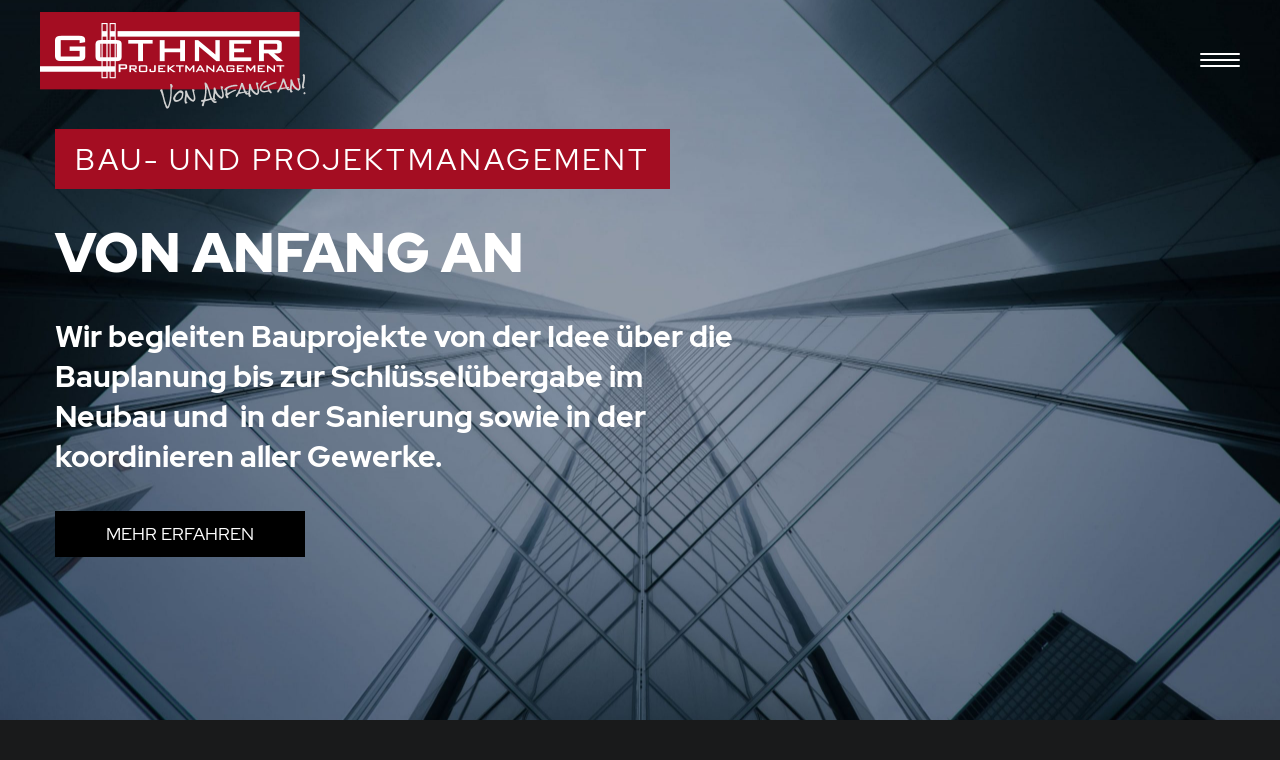

--- FILE ---
content_type: text/html; charset=UTF-8
request_url: https://www.goethner.de/
body_size: 5520
content:
<!DOCTYPE html>
<html lang="de">
<head>
<meta charset="UTF-8">
<meta name="viewport" content="width=device-width, initial-scale=1">

<link rel="shortcut icon" href="https://cesis.co/wp-content/uploads/2018/04/cesis-favicon.png"/>
<link rel="profile" href="http://gmpg.org/xfn/11">
<link rel="pingback" href="https://www.goethner.de/xmlrpc.php">
<title>Göthner  Bau- und Projektmanagement &#8211; Göthner &#8211; von Anfang an</title>
<link rel='dns-prefetch' href='//www.goethner.de' />
<link rel='dns-prefetch' href='//s.w.org' />
<link rel="alternate" type="application/rss+xml" title="Göthner  Bau- und Projektmanagement &raquo; Feed" href="https://www.goethner.de/feed/" />
<link rel="alternate" type="application/rss+xml" title="Göthner  Bau- und Projektmanagement &raquo; Kommentar-Feed" href="https://www.goethner.de/comments/feed/" />
		<script type="text/javascript">
			window._wpemojiSettings = {"baseUrl":"https:\/\/s.w.org\/images\/core\/emoji\/12.0.0-1\/72x72\/","ext":".png","svgUrl":"https:\/\/s.w.org\/images\/core\/emoji\/12.0.0-1\/svg\/","svgExt":".svg","source":{"concatemoji":"https:\/\/www.goethner.de\/wp-includes\/js\/wp-emoji-release.min.js?ver=5.4.18"}};
			/*! This file is auto-generated */
			!function(e,a,t){var n,r,o,i=a.createElement("canvas"),p=i.getContext&&i.getContext("2d");function s(e,t){var a=String.fromCharCode;p.clearRect(0,0,i.width,i.height),p.fillText(a.apply(this,e),0,0);e=i.toDataURL();return p.clearRect(0,0,i.width,i.height),p.fillText(a.apply(this,t),0,0),e===i.toDataURL()}function c(e){var t=a.createElement("script");t.src=e,t.defer=t.type="text/javascript",a.getElementsByTagName("head")[0].appendChild(t)}for(o=Array("flag","emoji"),t.supports={everything:!0,everythingExceptFlag:!0},r=0;r<o.length;r++)t.supports[o[r]]=function(e){if(!p||!p.fillText)return!1;switch(p.textBaseline="top",p.font="600 32px Arial",e){case"flag":return s([127987,65039,8205,9895,65039],[127987,65039,8203,9895,65039])?!1:!s([55356,56826,55356,56819],[55356,56826,8203,55356,56819])&&!s([55356,57332,56128,56423,56128,56418,56128,56421,56128,56430,56128,56423,56128,56447],[55356,57332,8203,56128,56423,8203,56128,56418,8203,56128,56421,8203,56128,56430,8203,56128,56423,8203,56128,56447]);case"emoji":return!s([55357,56424,55356,57342,8205,55358,56605,8205,55357,56424,55356,57340],[55357,56424,55356,57342,8203,55358,56605,8203,55357,56424,55356,57340])}return!1}(o[r]),t.supports.everything=t.supports.everything&&t.supports[o[r]],"flag"!==o[r]&&(t.supports.everythingExceptFlag=t.supports.everythingExceptFlag&&t.supports[o[r]]);t.supports.everythingExceptFlag=t.supports.everythingExceptFlag&&!t.supports.flag,t.DOMReady=!1,t.readyCallback=function(){t.DOMReady=!0},t.supports.everything||(n=function(){t.readyCallback()},a.addEventListener?(a.addEventListener("DOMContentLoaded",n,!1),e.addEventListener("load",n,!1)):(e.attachEvent("onload",n),a.attachEvent("onreadystatechange",function(){"complete"===a.readyState&&t.readyCallback()})),(n=t.source||{}).concatemoji?c(n.concatemoji):n.wpemoji&&n.twemoji&&(c(n.twemoji),c(n.wpemoji)))}(window,document,window._wpemojiSettings);
		</script>
		<style type="text/css">
img.wp-smiley,
img.emoji {
	display: inline !important;
	border: none !important;
	box-shadow: none !important;
	height: 1em !important;
	width: 1em !important;
	margin: 0 .07em !important;
	vertical-align: -0.1em !important;
	background: none !important;
	padding: 0 !important;
}
</style>
	<link rel='stylesheet' id='wp-block-library-css'  href='https://www.goethner.de/wp-includes/css/dist/block-library/style.min.css?ver=5.4.18' type='text/css' media='all' />
<link rel='stylesheet' id='cesis-style-css'  href='https://www.goethner.de/wp-content/themes/goethner/style.css?ver=5.4.18' type='text/css' media='all' />
<link rel='stylesheet' id='custom-style-css'  href='https://www.goethner.de/wp-content/themes/goethner/css/cesis_media_queries.css?ver=5.4.18' type='text/css' media='all' />
<link rel='stylesheet' id='cesis-plugins-css'  href='https://www.goethner.de/wp-content/themes/goethner/css/cesis_plugins.css?ver=5.4.18' type='text/css' media='all' />
<link rel='stylesheet' id='cesis-icons-css'  href='https://www.goethner.de/wp-content/themes/goethner/includes/fonts/cesis_icons/cesis_icons.css?ver=5.4.18' type='text/css' media='all' />
<link rel='stylesheet' id='cesis-init-css'  href='https://www.goethner.de/wp-content/themes/goethner/css/cesis_init.css?ver=5.4.18' type='text/css' media='all' />
<link rel='stylesheet' id='cesis-fonts-css'  href='https://www.goethner.de/wp-content/uploads/fonts/05d66d155ab035f3e6a6b2269125db19/font.css?v=1666161820' type='text/css' media='all' />
<link rel='stylesheet' id='dynamic-css-css'  href='https://www.goethner.de/wp-admin/admin-ajax.php?action=dynamic_css&#038;ver=5.4.18' type='text/css' media='all' />
<link rel='stylesheet' id='js_composer_front-css'  href='https://www.goethner.de/wp-content/plugins/js_composer/assets/css/js_composer.min.css?ver=6.1' type='text/css' media='all' />
<link rel='stylesheet' id='redux-field-dev-icnselect-cesis_staff_social-font-end-css'  href='https://www.goethner.de/wp-content/themes/goethner/admin/redux-extensions/extensions/dev_iconselect/dev_iconselect/include/fontawesome/css/font-awesome-social.css?ver=5.4.18' type='text/css' media='all' />
<script type='text/javascript' src='https://www.goethner.de/wp-includes/js/jquery/jquery.js?ver=1.12.4-wp'></script>
<script type='text/javascript' src='https://www.goethner.de/wp-includes/js/jquery/jquery-migrate.min.js?ver=1.4.1'></script>
<link rel='https://api.w.org/' href='https://www.goethner.de/wp-json/' />
<link rel="EditURI" type="application/rsd+xml" title="RSD" href="https://www.goethner.de/xmlrpc.php?rsd" />
<link rel="wlwmanifest" type="application/wlwmanifest+xml" href="https://www.goethner.de/wp-includes/wlwmanifest.xml" /> 
<meta name="generator" content="WordPress 5.4.18" />
<link rel="canonical" href="https://www.goethner.de/" />
<link rel='shortlink' href='https://www.goethner.de/' />
<link rel="alternate" type="application/json+oembed" href="https://www.goethner.de/wp-json/oembed/1.0/embed?url=https%3A%2F%2Fwww.goethner.de%2F" />
<link rel="alternate" type="text/xml+oembed" href="https://www.goethner.de/wp-json/oembed/1.0/embed?url=https%3A%2F%2Fwww.goethner.de%2F&#038;format=xml" />
<style type="text/css">.recentcomments a{display:inline !important;padding:0 !important;margin:0 !important;}</style><meta name="generator" content="Powered by WPBakery Page Builder - drag and drop page builder for WordPress."/>
<style type="text/css" data-type="vc_shortcodes-custom-css">.vc_custom_1586256397558{background-image: url(https://goethner.de/wp-content/uploads/2020/04/Header@2x-scaled.jpg?id=13) !important;background-position: center !important;background-repeat: no-repeat !important;background-size: cover !important;}</style><noscript><style> .wpb_animate_when_almost_visible { opacity: 1; }</style></noscript></head>

<body class="home page-template-default page page-id-9  full_header_sticky cesis_overlay_header no-touch cesis_lightbox_lg wpb-js-composer js-comp-ver-6.1 vc_responsive">
<div id="wrap_all">


<div id="header_container" class="cesis_transparent_header" >

<header id="cesis_header" class="top-header cesis_sticky  cesis_header_shrink no_shadow">

<div class="header_main">
  <div class="cesis_container">
    <div class="header_logo logo_left">
      		<div id="logo_img">
			<a href="https://www.goethner.de">
				<img class="white_logo desktop_logo" src="https://www.goethner.de/wp-content/uploads/2020/04/goethner-logo@2x.png" alt="Göthner  Bau- und Projektmanagement" title="Göthner  Bau- und Projektmanagement"/>
				<img class="dark_logo desktop_logo" src="https://www.goethner.de/wp-content/uploads/2020/04/goethner-logo@2x.png" alt="Göthner  Bau- und Projektmanagement" title="Göthner  Bau- und Projektmanagement"/>
				<img class="mobile_logo" src="https://www.goethner.de/wp-content/uploads/2020/04/goethner-logo@2x.png" alt="Göthner  Bau- und Projektmanagement" title="Göthner  Bau- und Projektmanagement"/>
			</a>
		</div>

		
		  <div class="cesis_menu_button cesis_mobile_menu_switch"><span class="lines"></span></div>
			    </div>
    <!-- .header_logo -->
    <div class="cesis_menu_button cesis_menu_overlay logo_left"><span class="lines"></span></div>
      </div>
  <!-- .cesis_container -->
</div>
<!-- .header_main -->

<div class="header_overlay">
  <div class="cesis_menu_button cesis_menu_overlay_close"><span class="lines"></span></div>
  <div class="cesis_container">
    <nav id="site-navigation" class="tt-main-navigation tt-vertical-navigation">

      <div class="menu-main-ct"><ul id="main-menu" class="vertical-main-menu sm smart_menu"><li class="   menu-item menu-item-type-custom menu-item-object-custom menu-item-103 " ><a href="http://goethner.de"><span>Home</span></a></li>
<li class="   menu-item menu-item-type-post_type menu-item-object-page menu-item-102 " ><a href="https://www.goethner.de/leistungen/"><span>Leistungen</span></a></li>
<li class="   menu-item menu-item-type-post_type menu-item-object-page menu-item-100 " ><a href="https://www.goethner.de/referenzen/"><span>Referenzen</span></a></li>
<li class="   menu-item menu-item-type-post_type menu-item-object-page menu-item-101 " ><a href="https://www.goethner.de/unternehmen/"><span>Unternehmen</span></a></li>
<li class="   menu-item menu-item-type-post_type menu-item-object-page menu-item-99 " ><a href="https://www.goethner.de/kontakt/"><span>Kontakt</span></a></li>
<li class="   datasmall menu-item menu-item-type-post_type menu-item-object-page menu-item-109 " ><a href="https://www.goethner.de/datenschutz/"><span>Datenschutzerklärung</span></a></li>
<li class="   imprintsmall menu-item menu-item-type-post_type menu-item-object-page menu-item-110 " ><a href="https://www.goethner.de/impressum/"><span>Impressum</span></a></li>
</ul></div>    </nav>
    <!-- #site-navigation -->

    
    </div>
    <!-- .cesis_container -->
  </div>
<!-- .header_offcanvas -->
<div class="header_mobile ">
  <nav id="mobile-navigation" class="tt-mobile-navigation">
    <div class="menu-mobile-ct"><ul id="mobile-menu" class="mobile-menu sm smart_menu"><li class="   menu-item menu-item-type-custom menu-item-object-custom menu-item-103 " ><a href="http://goethner.de"><span>Home</span></a></li>
<li class="   menu-item menu-item-type-post_type menu-item-object-page menu-item-102 " ><a href="https://www.goethner.de/leistungen/"><span>Leistungen</span></a></li>
<li class="   menu-item menu-item-type-post_type menu-item-object-page menu-item-100 " ><a href="https://www.goethner.de/referenzen/"><span>Referenzen</span></a></li>
<li class="   menu-item menu-item-type-post_type menu-item-object-page menu-item-101 " ><a href="https://www.goethner.de/unternehmen/"><span>Unternehmen</span></a></li>
<li class="   menu-item menu-item-type-post_type menu-item-object-page menu-item-99 " ><a href="https://www.goethner.de/kontakt/"><span>Kontakt</span></a></li>
<li class="   datasmall menu-item menu-item-type-post_type menu-item-object-page menu-item-109 " ><a href="https://www.goethner.de/datenschutz/"><span>Datenschutzerklärung</span></a></li>
<li class="   imprintsmall menu-item menu-item-type-post_type menu-item-object-page menu-item-110 " ><a href="https://www.goethner.de/impressum/"><span>Impressum</span></a></li>
</ul></div>  </nav>
  <!-- #site-navigation -->


  <!-- .tt-mmobile-additional -->

</div>
<!-- .header_mobile -->

</header>
<!-- #cesis_header -->
</div>
<!-- #header_container -->
<div id="main-content" class="main-container">

<main id="cesis_main" class="site-main vc_full_width_row_container  no no no" role="main">
  <div class="cesis_container">
    
    <div class="article_ctn ">


	
<article id="post-9" class="post-9 page type-page status-publish hentry">
	 <header class="entry-content-header"></header><!-- .entry-content-header -->
	<div class="entry-content">
		<div data-vc-full-width="true" data-vc-full-width-init="false" data-vc-stretch-content="true" class="vc_row wpb_row vc_row-fluid vc_custom_1586256397558 vc_row-has-fill vc_row-no-padding vc_row-o-full-height vc_row-o-columns-middle vc_row-flex"><div class="wpb_column vc_column_container vc_col-sm-12"><div class="vc_column-inner "><div class="wpb_wrapper"><div class="vc_row wpb_row vc_inner vc_row-fluid"><div class="cesis_container cesis_inner_row_ctn cesis_inner_row_"><div class="wpb_column vc_column_container vc_col-sm-12"><div class="vc_column-inner"><div class="wpb_wrapper"><h2 style="font-size: 30px;color: #ffffff;line-height: 40px;text-align: left; letter-spacing:0px; " class="vc_custom_heading kasten cesis_text_transform_uppercase" >Bau- und Projektmanagement</h2><h2 style="font-size: 55px;color: #ffffff;line-height: 65px;text-align: left; letter-spacing:0px; " class="vc_custom_heading fett cesis_text_transform_uppercase" >Von Anfang an</h2>
	<div class="wpb_text_column wpb_content_element  cesis_text_transform_none  max_w60 semifett" style=" color:#ffffff;  font-size:30px;  line-height:40px;  ">
		<div class="wpb_wrapper">
			<p>Wir begleiten Bauprojekte von der Idee über die Bauplanung bis zur Schlüsselübergabe im Neubau und  in der Sanierung sowie in der koordinieren aller Gewerke.</p>

		</div>
	</div>

	<div class="wpb_text_column wpb_content_element  cesis_text_transform_none " >
		<div class="wpb_wrapper">
			<div class="btn3"><a href="https://goethner.de/unternehmen/">MEHR ERFAHREN</a></div>

		</div>
	</div>
</div></div></div></div></div></div></div></div><div class="tt-shape tt-shape-top " data-negative="false"></div><div class="tt-shape tt-shape-bottom " data-negative="false"></div></div><div class="vc_row-full-width vc_clearfix"></div>
	</div><!-- .entry-content -->
    <footer class="entry-footer"></footer><!-- .entry-footer --></article><!-- #post-## -->

	
    </div>

    
  </div>
  <!-- .container -->
</main>
<!-- #main -->

	</div><!-- #content -->

	<footer id="cesis_colophon" class="site-footer scrollmagic-pin-spacer no">



<div class="footer_main">
  <div class="cesis_container">
    <div class="footer_widget_ctn">
    <div class='footer_widget cesis_col-lg-2-4 first_col'><section id="custom_html-2" class="widget_text cesis_f_widget widget_custom_html"><div class="textwidget custom-html-widget"><div class="foot1">
<p class="semifett">Göthner Projektmanagement</p>
<p>Wörthstrasse 14 (Büro im EG Laden) <br/> 81667 München</p>
<p>Tel.: 0 89/99 27 57 30 <br/> 
	E-Mail: info@goethner.de</p>
	</div></div></section><section id="custom_html-3" class="widget_text cesis_f_widget widget_custom_html"><div class="textwidget custom-html-widget"><div vlass="foot2">
	<a class="imprint" href="/impressum" >Impressum</a>
		<a class="date" href="/datenschutz" >Datenschutz</a>
</div></div></section></div><div class='footer_widget cesis_col-lg-2-4 '><section id="media_image-2" class="cesis_f_widget widget_media_image"><img width="300" height="108" src="https://www.goethner.de/wp-content/uploads/2020/04/energieeffizeinz@2x-300x108.png" class="image wp-image-93  attachment-medium size-medium" alt="" style="max-width: 100%; height: auto;" srcset="https://www.goethner.de/wp-content/uploads/2020/04/energieeffizeinz@2x-300x108.png 300w, https://www.goethner.de/wp-content/uploads/2020/04/energieeffizeinz@2x.png 448w" sizes="(max-width: 300px) 100vw, 300px" /></section></div><div class='footer_widget cesis_col-lg-2-4 '><section id="media_image-4" class="cesis_f_widget widget_media_image"><img width="300" height="300" src="https://www.goethner.de/wp-content/uploads/2020/04/stempel-1@2x-300x300.png" class="image wp-image-91  attachment-medium size-medium" alt="" style="max-width: 100%; height: auto;" srcset="https://www.goethner.de/wp-content/uploads/2020/04/stempel-1@2x-300x300.png 300w, https://www.goethner.de/wp-content/uploads/2020/04/stempel-1@2x-150x150.png 150w, https://www.goethner.de/wp-content/uploads/2020/04/stempel-1@2x-180x180.png 180w, https://www.goethner.de/wp-content/uploads/2020/04/stempel-1@2x.png 308w" sizes="(max-width: 300px) 100vw, 300px" /></section></div><div class='footer_widget cesis_col-lg-2-4 '><section id="media_image-5" class="cesis_f_widget widget_media_image"><img width="300" height="300" src="https://www.goethner.de/wp-content/uploads/2020/04/stempel-2@2x-300x300.png" class="image wp-image-92  attachment-medium size-medium" alt="" style="max-width: 100%; height: auto;" srcset="https://www.goethner.de/wp-content/uploads/2020/04/stempel-2@2x-300x300.png 300w, https://www.goethner.de/wp-content/uploads/2020/04/stempel-2@2x-150x150.png 150w, https://www.goethner.de/wp-content/uploads/2020/04/stempel-2@2x-180x180.png 180w, https://www.goethner.de/wp-content/uploads/2020/04/stempel-2@2x.png 308w" sizes="(max-width: 300px) 100vw, 300px" /></section></div><div class='footer_widget cesis_col-lg-2-4 '><section id="media_image-6" class="cesis_f_widget widget_media_image"><img width="300" height="300" src="https://www.goethner.de/wp-content/uploads/2020/04/stempel-3@2x-300x300.png" class="image wp-image-130  attachment-medium size-medium" alt="" style="max-width: 100%; height: auto;" srcset="https://www.goethner.de/wp-content/uploads/2020/04/stempel-3@2x-300x300.png 300w, https://www.goethner.de/wp-content/uploads/2020/04/stempel-3@2x-150x150.png 150w, https://www.goethner.de/wp-content/uploads/2020/04/stempel-3@2x-180x180.png 180w, https://www.goethner.de/wp-content/uploads/2020/04/stempel-3@2x.png 308w" sizes="(max-width: 300px) 100vw, 300px" /></section></div>      </div>
      <!-- .footer_widget_ctn -->
  </div>
  <!-- .container -->

</div>
<!-- .footer_main -->

	</footer><!-- #cesis_colophon -->
 	 <a id="cesis_to_top"><i class="fa-angle-up"></i></a>
 </div><!-- #wrapp_all -->
<div class="cesis_search_overlay">
	<div class="cesis_menu_button cesis_search_close open"><span class="lines"></span></div>
	<div class="cesis_search_container">

		
			<form role="search" method="get" class="search-form" action="https://www.goethner.de">
							<div>
								<input type="search" class="search-field" placeholder="Search …" value="" name="s">
								<input type="submit" class="search-submit" value="">
								<i class="fa fa-search2"></i>
							</div>
			</form>	</div>
</div>
<script type="text/html" id="wpb-modifications"></script><link rel='stylesheet' id='redux-custom-fonts-css-css'  href='//www.goethner.de/wp-content/uploads/redux/custom-fonts/fonts.css?ver=1769019947' type='text/css' media='all' />
<script type='text/javascript' src='https://www.goethner.de/wp-content/themes/goethner/js/cesis_collapse.js?ver=5.4.18'></script>
<script type='text/javascript' src='https://www.goethner.de/wp-content/themes/goethner/js/cesis_countup.js?ver=5.4.18'></script>
<script type='text/javascript' src='https://www.goethner.de/wp-content/themes/goethner/js/cesis_easing.js?ver=5.4.18'></script>
<script type='text/javascript' src='https://www.goethner.de/wp-content/themes/goethner/js/cesis_fittext.js?ver=5.4.18'></script>
<script type='text/javascript' src='https://www.goethner.de/wp-content/themes/goethner/js/fitvids.js?ver=5.4.18'></script>
<script type='text/javascript' src='https://www.goethner.de/wp-content/themes/goethner/js/fonticonpicker.js?ver=5.4.18'></script>
<script type='text/javascript' src='https://www.goethner.de/wp-content/themes/goethner/js/lightgallery.js?ver=5.4.18'></script>
<script type='text/javascript' src='https://www.goethner.de/wp-content/themes/goethner/js/owlcarousel.js?ver=5.4.18'></script>
<script type='text/javascript' src='https://www.goethner.de/wp-content/themes/goethner/js/scrollmagic.js?ver=5.4.18'></script>
<script type='text/javascript' src='https://www.goethner.de/wp-content/themes/goethner/js/cesis_transition.js?ver=5.4.18'></script>
<script type='text/javascript' src='https://www.goethner.de/wp-content/themes/goethner/js/smartmenus.js?ver=5.4.18'></script>
<script type='text/javascript' src='https://www.goethner.de/wp-content/themes/goethner/js/isotope.js?ver=5.4.18'></script>
<script type='text/javascript' src='https://www.goethner.de/wp-content/themes/goethner/js/waypoints.js?ver=5.4.18'></script>
<script type='text/javascript'>
/* <![CDATA[ */
var cesis_ajax_val = {"ajaxurl":"https:\/\/www.goethner.de\/wp-admin\/admin-ajax.php","noposts":"No more posts","loading":"Loading","loadmore":"Load more"};
/* ]]> */
</script>
<script type='text/javascript' src='https://www.goethner.de/wp-content/themes/goethner/js/cesis_custom.js?ver=5.4.18'></script>
<script type='text/javascript' src='https://www.goethner.de/wp-includes/js/wp-embed.min.js?ver=5.4.18'></script>
<script type='text/javascript' src='https://www.goethner.de/wp-content/plugins/js_composer/assets/js/dist/js_composer_front.min.js?ver=6.1'></script>

</body>
</html>


--- FILE ---
content_type: text/css
request_url: https://www.goethner.de/wp-content/themes/goethner/style.css?ver=5.4.18
body_size: 156066
content:
/*
Theme Name: Göthner
Theme URI: 
Description: <strong>A superflexible and responsiveTheme
Version: 2.1.1
Author: E&D
Author URI: http://electronic-u-design.de
License: 
License URI: 
Tags: 
Text Domain: goethner

*/

/*--------------------------------------------------------------
>>> TABLE OF CONTENTS:
----------------------------------------------------------------
# Normalize
# Typography
# Elements
# Forms
# Navigation
	## Links
	## Menus
# Accessibility
# Alignments
# Clearings
# Widgets
# Content
    ## Posts and pages
	## Asides
	## Comments
# Infinite scroll
# Media
	## Captions
	## Galleries
--------------------------------------------------------------*/

/*--------------------------------------------------------------
# Normalize
--------------------------------------------------------------*/

html {
	font-family: sans-serif;
	-webkit-text-size-adjust: 100%;
	-ms-text-size-adjust:     100%;
}
body {
	margin: 0;
}
* {
	-webkit-box-sizing: border-box;
	-moz-box-sizing: border-box;
	box-sizing: border-box;
}
article, aside, details, figcaption, figure, footer, header, main, menu, nav, section, summary {
	display: block;
}
audio, canvas, progress, video {
	display: inline-block;
	vertical-align: baseline;
}
audio:not([controls]) {
	display: none;
	height: 0;
}
 [hidden], template {
 display: none;
}
a {
	background-color: transparent;
}
a:active, a:hover {
	outline: 0;
}
abbr[title] {
	border-bottom: 1px dotted;
}
b, strong {
	font-weight: bold;
}
dfn {
	font-style: italic;
}
mark {
	background: #ff0;
	color: #000;
}
small {
	font-size: 80%;
}
sub, sup {
	font-size: 75%;
	line-height: 0;
	position: relative;
	vertical-align: baseline;
}
sup {
	top: -0.5em;
}
sub {
	bottom: -0.25em;
}
img {
	border: 0;
}
svg:not(:root) {
	overflow: hidden;
}
figure {
	margin: 1em 40px;
}
hr {
	box-sizing: content-box;
	height: 0;
}
pre {
	overflow: auto;
}
code, kbd, pre, samp {
	font-family: monospace, monospace;
	font-size: 1em;
}
button, input, optgroup, select, textarea {
	color: inherit;
	font: inherit;
	margin: 0;
}
button {
	overflow: visible;
}
button, select {
	text-transform: none;
}
select:not([multiple]) {
	outline: none;
  padding: 11px 45px 11px 15px;
	-moz-appearance:none;
  -webkit-appearance: none;
  appearance: none;
  background-image:url("[data-uri]");
  background-position: 100% center;
  background-repeat: no-repeat;
	border-style: solid;
	border-width: 1px;
}
button, html input[type="button"], input[type="reset"], input[type="submit"] {
	-webkit-appearance: button;
	cursor: pointer;
}
button[disabled], html input[disabled] {
	cursor: default;
}
 button::-moz-focus-inner, input::-moz-focus-inner {
 border: 0;
 padding: 0;
}
input {
	line-height: normal;
	max-width:100%;
}
input[type="checkbox"], input[type="radio"] {
	box-sizing: border-box;
	padding: 0;
	position: relative;
	appearance:none;
 	-webkit-appearance:none;
	border: 1px solid;
	outline: none;
	box-shadow: inset 0 0 1px rgba(0,0,0,0.25);
}
 input[type="radio"] {
    width: 15px;
    height: 15px;
    border-radius: 100px;
    margin-top: 0px;
    top: 3px;
    margin-right: 5px;
 }
 td input[type="radio"] {
	 margin: 0;
 }
 input[type=radio]:checked:before {
	 content: "";
	 position: absolute;
	 width: 6px;
	 height: 6px;
	 left: 50%;
	 top: 50%;
	 margin: -3px 0 0 -3px;
	 border-radius: 50%;
 }
 .site-main input[type="checkbox"] {
    border: 1px solid;
    width: 15px;
    height: 15px;
    background: none;
    display: inline-block !important;
		box-shadow: inset 0 0 1px rgba(0,0,0,0.10);
}
input[type="checkbox"]:checked:before {
    position: absolute;
    left: 0px;
    top: 0px;
    font-family: "tticons";
    content: "\f00c";
		font-weight: 400;
    text-align: center;
    top: 0;
    left: 1px;
    line-height: 13px;
		font-size: 12px;
}
 input[type="number"]::-webkit-inner-spin-button, input[type="number"]::-webkit-outer-spin-button {
 height: auto;
}
input[type="search"] {
	-webkit-appearance: textfield;
	box-sizing: content-box;
}
 input[type="search"]::-webkit-search-cancel-button, input[type="search"]::-webkit-search-decoration {
 -webkit-appearance: none;
}
fieldset {
  border: 2px solid;
  margin: 40px 2px;
  padding: 30px;
}
legend {
	border: 0;
	font-weight: 600;
  padding: 0 20px;
  font-size: 1.15em;
}
legend label {
	margin-bottom: 0 !important;
}
textarea {
	overflow: auto;
}
optgroup {
	font-weight: bold;
}
table {
	border-collapse: collapse;
	border-spacing: 0;
	text-align: left;
}
.post .entry-content td,.post .entry-content th {    padding: 5px;
    border-left: 1px solid #ebebeb;
}
.post .entry-content tr{
	border: 1px solid #ebebeb;
}
::-moz-placeholder {
 opacity: 1;
 -webkit-transition: all 0.2s ease-in-out;
-moz-transition: all 0.2s ease-in-out;
-o-transition: all 0.2s ease-in-out;
transition: all 0.2s ease-in-out;

}
:-moz-placeholder {
 opacity: 1;
 -webkit-transition: all 0.2s ease-in-out;
-moz-transition: all 0.2s ease-in-out;
-o-transition: all 0.2s ease-in-out;
transition: all 0.2s ease-in-out;

}
::-webkit-input-placeholder {
	-webkit-transition: all 0.2s ease-in-out;
 -moz-transition: all 0.2s ease-in-out;
 -o-transition: all 0.2s ease-in-out;
 transition: all 0.2s ease-in-out;
 }
:-ms-input-placeholder{
	-webkit-transition: all 0.2s ease-in-out;
 -moz-transition: all 0.2s ease-in-out;
 -o-transition: all 0.2s ease-in-out;
 transition: all 0.2s ease-in-out;
 }

input:focus::-webkit-input-placeholder {
  opacity:0.6 !important;
}
input:focus:-moz-placeholder {
  opacity:0.6 !important;
}
input:focus::-moz-placeholder {
  opacity:0.6 !important;
}
input:-ms-input-placeholder {
  opacity:0.6 !important;
}
textarea:focus::-webkit-input-placeholder {
  opacity:0.6 !important;
}
textarea:focus:-moz-placeholder {
 opacity:0.6 !important;
}
textarea:focus::-moz-placeholder {
 opacity:0.6 !important;
}
textarea:focus:-ms-input-placeholder {
 opacity:0.6 !important;
}
.cesis_retina_img img { max-width:50% !important;}
/*--------------------------------------------------------------
# Typography
--------------------------------------------------------------*/
body {
	-webkit-font-smoothing: antialiased;
	-webkit-text-size-adjust: 100%;
}

.header_mobile span
{font-family: 'Red Hat Display' !important;}

body, button, input, select, textarea {
	color: #666666;
	font-family: 'Red Hat Display';
	font-size: 14px;
	line-height:24px;
}
h1, h2, h3, h4, h5, h6 {
	clear: both;
	-webkit-font-smoothing: antialiased;
	margin:0;
	padding:0;
}
h1 {
	margin-bottom:33px;
}
h2 {
	margin-bottom:23px;
}
h3 {
	margin-bottom:19px;
}
h4 {
	margin-bottom:20px;
}
h5 {
	margin-bottom:16px;
}
h6 {
	margin-bottom:16px;
}
p {
	margin:0 0 17px 0;
}
dfn, cite, em, i {
	font-style: italic;
}
blockquote {
	margin: 40px 0;
	padding: 16px 0 16px 68px;
	border-left-width:2px;
	border-left-style: solid;
}
blockquote p:last-child {
	margin-bottom: 0;
}
address {
	margin: 0 0 1.5em;
}
pre {
	background: #eee;
	font-family: monospace, "Courier 10 Pitch", Courier ;
	font-size: 15px;
	font-size: 0.9375rem;
	line-height: 1.6;
	margin-bottom: 1.6em;
	max-width: 100%;
	overflow: auto;
	padding: 1.6em;
}
code, kbd, tt, var {
	font-family: Monaco, Consolas, "Andale Mono", "DejaVu Sans Mono", monospace;
	font-size: 15px;
	font-size: 0.9375rem;
}
abbr, acronym {
	border-bottom: 1px dotted #666;
	cursor: help;
}
mark, ins {
	text-decoration: none;
}
big {
	font-size: 125%;
}


/*--------------------------------------------------------------
# Göthner STYLES 
--------------------------------------------------------------*/
.header_main .lines::before
{background: #fff !important}

.tt-main-navigation.tt-vertical-navigation a, .tt-main-additional.vertical_additional > span, .tt-main-additional .cesis_bp_notifications.vertical > span
{padding: 40px 0px !important}

.page .article_ctn
{padding-top: 0px !important}

.nowrap h2
{margin-bottom: 20px !important}

.nowrap .wpb_content_element
{margin-bottom: 10px !important}

.desc
{font-size: 14px;
line-height: 20px;
height: 50px}

.cesis_blog_m_entry h2
{height: 50px}

.cesis_blog_m_content .vc_column-inner
{height: 250px}

.cesis_blog_m_entry img.vc_single_image-img.attachment-full
{height: 200px}

a.imprint
{display: block;
padding: 0px 0px 10px 0px}

a.date
{display: block;
padding: 10px 0px 0px 0px}

#media_image-2.cesis_f_widget.widget_media_image
{width: 150px;
height: 150px}

#media_image-5.cesis_f_widget.widget_media_image, 
#media_image-4.cesis_f_widget.widget_media_image,
#media_image-6.cesis_f_widget.widget_media_image 
{width: 100px;
height: 100px}

section#custom_html-3.widget_text.cesis_f_widget.widget_custom_html
{padding: 0px 0px 10px 0px !important}

section#custom_html-2.widget_text.cesis_f_widget.widget_custom_html
{padding-bottom: 10px !important}

/*--------------------------------------------------------------
# IMPORT FONTS LOCAL
--------------------------------------------------------------*/

/* SEE fonts.css @uploads/redux/fonts*/


/*--------------------------------------------------------------
# Slider Title
--------------------------------------------------------------*/

li.imprintsmall,
li.datasmall
{font-size: 16px !important;
width: 100% !important;
display: block !important}

li.datasmall.menu-item.menu-item-type-post_type.menu-item-object-page.menu-item-109 a span,
li.imprintsmall.menu-item.menu-item-type-post_type.menu-item-object-page.menu-item-110 a span
{font-size: 16px !important;}

.footer_widget .cesis_f_widget
	{padding-top: 60px !important;
	padding-bottom: 60px !important}


.headlinebottom
{margin-top: 200px !important}

h2.kasten
{background: #A40D22 0% 0% no-repeat padding-box;
padding: 10px 20px;
	color: #fff;
	display: inline-block;
	letter-spacing: 3px !important;
	font-weight: 400
	
}

.tp-parallax-wrap
{left: 80px !important}

.fett
{font-weight: 900;}

.semifett
{font-weight: 700;}

.btn1
{
background: #fff;
border: 1px solid #fff;
border-radius: 50px;
width: 200px !important;
color: #000;
text-align: center !important;
padding: 10px !important;
margin-top: 10px !important}

.btn1 a,
.btn2 a:hover
{color: #000;
text-transform: uppercase;
font-weight: 700;
font-size: 16px}

.btn2
{
background: #005BBD;
border: 0px solid #fff;
border-radius: 50px;
width: 200px !important;
color: #000;
text-align: center !important;
padding: 10px !important;
margin-top: 10px !important;
margin-right: auto;
margin-left: auto}

.btn3
{
background: #000;
border: 0px solid #fff;
width: 250px !important;
color: #fff;
text-align: center !important;
padding: 10px !important;
margin-top: 20px !important;}


.btn2 a,
.btn2 a:hover
{color: #fff;
text-transform: uppercase;
font-weight: 700;
font-size: 16px}

.btn3 a,
.btn3 a:hover
{color: #fff;
text-transform: uppercase;
font-weight: 400;
font-size: 18px}



.custombg1
{background: transparent linear-gradient(270deg, #003180 0%, #0065CB 100%) 0% 0% no-repeat padding-box;
opacity: 1;}

.custombg2
{
background: transparent linear-gradient(109deg, #E6E6E6 0%, #C1C1C1 100%) 0% 0% no-repeat padding-box;
	opacity: 1;}

.cesis_blog_style_8 .cesis_blog_m_content
{border: none}

.inside_e 
{margin-left: auto;
margin-right: auto;
height: 600px;
box-shadow: 0px 0px 20px #00000029;}


.center
{text-align: center;
margin-left: auto;
margin-right: auto}

.pad_round
{padding: 0px 50px}

.site-main input[type="text"],
.site-main input[type="email"]
{
border: 1px solid #9EB1BB !important;
	border-radius: 22px;
width: 400px;
padding: 3px 0px}

.site-main input[type="checkbox"]
{
	border: 1px solid #9EB1BB !important;}
	
.site-main input[type="submit"]
{font-weight: 700;
	color: #fff;
text-transform: uppercase;
opacity: 1;
	background: #C20012 0% 0% no-repeat padding-box;
border-radius: 22px;
	padding: 10px 90px
}

/*--------------------------------------------------------------
# Margin / Padding
--------------------------------------------------------------*/
.marg_b5
{margin-bottom: 5px !important}

.marg_b10
{margin-bottom: 10px !important}

.marg_b20
{margin-bottom: 20px !important}

.marg_b30
{margin-bottom: 30px !important}

.marg_b40
{margin-bottom: 40px !important}

.marg_b50
{margin-bottom: 50px !important}

.marg_b60
{margin-bottom: 60px !important}

.marg_b70
{margin-bottom: 70px !important}

.marg_b80
{margin-bottom: 80px !important}

.marg_b90
{margin-bottom: 90px !important}

.marg_b100
{margin-bottom: 100px !important}

.marg_t10
{margin-top: 10px !important}

.marg_t20
{margin-top: 20px !important}

.marg_t30
{margin-top: 30px !important}

.marg_t40
{margin-top: 40px !important}

.marg_t50
{margin-top: 50px }

.marg_t60
{margin-top: 60px !important}

.marg_t70
{margin-top: 70px !important}

.marg_t80
{margin-top: 80px !important}

.marg_t90
{margin-top: 90px !important}

.marg_t100
{margin-top: 100px !important}

.pad_l10
{padding-left: 10px !important}

.pad_l20
{padding-left: 20px !important}

.pad_l30
{padding-left: 30px !important}

.pad_l40
{padding-left: 40px !important}

.pad_l50
{padding-left: 50px !important}

.pad_l60
{padding-left: 60px !important}

.pad_l70
{padding-left: 70px !important}

.pad_l80
{padding-left: 80px !important}

.pad_l90
{padding-left: 90px !important}

.pad_l100
{padding-left: 100px !important}

.pad_l110
{padding-left: 110px !important}

.pad_l120
{padding-left: 120px !important}

.pad_l130
{padding-left: 130px !important}

.pad_l140
{padding-left: 140px !important}

.pad_l150
{padding-left: 150px !important}

.pad_r10
{padding-right: 10px !important}

.pad_r20
{padding-right: 20px !important}

.pad_r30
{padding-right: 30px !important}

.pad_r40
{padding-right: 40px !important}

.pad_r50
{padding-right: 50px !important}

.pad_r60
{padding-right: 60px !important}

.pad_r70
{padding-right: 70px !important}

.pad_r80
{padding-right: 80px !important}

.pad_r90
{padding-right: 90px !important}

.pad_r100
{padding-right: 100px !important}


.pad_t10
{padding-top: 10px !important}

.pad_t20
{padding-top: 20px !important}

.pad_t30
{padding-top: 30px !important}

.pad_t40
{padding-top: 40px !important}

.pad_t50
{padding-top: 50px !important}

.pad_t60
{padding-top: 60px !important}

.pad_t70
{padding-top: 70px !important}

.pad_t80
{padding-top: 80px !important}

.pad_t90
{padding-top: 90px !important}

.pad_t100
{padding-top: 100px !important}

.pad_t150
{padding-top: 150px !important}

.pad_t200
{padding-top: 200px !important}

.pad_t250
{padding-top: 250px !important}

.pad_t300
{padding-top: 300px !important}

.pad_b10
{padding-bottom: 10px !important}

.pad_b20
{padding-bottom: 20px !important}

.pad_b30
{padding-bottom: 30px !important}

.pad_b40
{padding-bottom: 40px !important}

.pad_b50
{padding-bottom: 50px !important}

.pad_b60
{padding-bottom: 60px !important}

.pad_b70
{padding-bottom: 70px !important}

.pad_b80
{padding-bottom: 80px !important}

.pad_b90
{padding-bottom: 90px !important}

.pad_b100
{padding-bottom: 100px !important}

.pad_b150
{padding-bottom: 150px !important}

.pad_b200
{padding-bottom: 200px !important}

.pad_b250
{padding-bottom: 250px !important}

.nomarg
{margin: 0px !important}

.scretch
{padding-left: 20%;
padding-right: 20%}


/***********************************************************************************
 *	+ RESTRICT WIDTH
 ***********************************************************************************/

.max_w90
{max-width: 90% }

.max_w80
{max-width: 80%}

.max_w70
{max-width: 70%}

.max_w60
{max-width: 60%}

.max_w50
{max-width: 50%}

.max_w40
{max-width: 40%}

.automarg{
margin-left: auto !important;
margin-right: auto !important }

/***********************************************************************************
 *	+ SVG'S
 ***********************************************************************************/

.svg .vc_single_image-img
{width: auto; height: auto}

/***********************************************************************************
 *	+ SUBSLIDER oVerlay
 ***********************************************************************************/

.overlay.vc_row-no-padding
{z-index: 1 !important;
margin-top: -200px !important;
position: absolute !important}

.overlay2.vc_row-no-padding
{z-index: 1 !important;
margin-top: -600px !important;
position: absolute !important}







/*--------------------------------------------------------------
# END Göthner STYLES 
--------------------------------------------------------------*/

html {
	box-sizing: border-box;
}
*, *:before, *:after { /* Inherit box-sizing to make it easier to change the property for components that leverage other behavior; see http://css-tricks.com/inheriting-box-sizing-probably-slightly-better-best-practice/ */
	box-sizing: inherit;
}
body {
	background: #fff; /* Fallback for when there is no custom background color defined. */
}
blockquote:before, blockquote:after, q:before, q:after {
	content: "";
}
blockquote, q {
	quotes: "" "";
}
hr {
	border: solid #ddd;
	border-width: 1px 0 0;
	clear: both;
	margin: 10px 0 30px;
	height: 0;
}
ul, ol {
	margin-bottom: 20px;
	padding:0;
}
ul {
	list-style: none outside;
	margin:0 0 0 10px;
}
ol {
	list-style: decimal;
	margin:0 0 0 10px;
}
ol, ul.square, ul.circle, ul.disc {
}
ul.square {
	list-style: square outside;
}
ul.circle {
	list-style: circle outside;
}
ul.disc, .entry-content ul {
	list-style: disc outside;
}
ul ul, ul ol, ol ol, ol ul {
	margin: 4px 0 5px 30px;
}
ul ul li, ul ol li, ol ol li, ol ul li {
	margin-bottom: 6px;
}
.entry-content li,.cesis_blog_m_entry > ol > li{
	margin:0 0 0 1em;
	padding:3px 0;
}
.entry-content div li {
	text-indent: 0;
}
.entry-content .page-links {
	display: none;
}
.post.type-post .entry-footer .pagination_split_post {
	padding-bottom: 20px;
}
dt {
	font-weight: bold;
}
dd {
	margin: 0 1.5em 1.5em;
}
img, a img {
	border:none;
	padding: 0;
	margin:0;
	display:inline-block;
	max-width: 100%;
	height:auto;
	image-rendering: optimizeQuality;
}
table {
	margin: 0 0 1.5em;
	width: 100%;
}
/*--------------------------------------------------------------
# Forms
--------------------------------------------------------------*/
button, input[type="button"], input[type="reset"], input[type="submit"] {
	border:none;
	box-shadow:none;
}
button:hover, input[type="button"]:hover, input[type="reset"]:hover, input[type="submit"]:hover {
	border:none;
	box-shadow:none;
}
button:focus, input[type="button"]:focus, input[type="reset"]:focus, input[type="submit"]:focus, button:active, input[type="button"]:active,
input[type="reset"]:active, input[type="submit"]:active, input[type="tel"]:active,input[type="date"]:active,input[type="number"]:active {
	outline:none;
}
input[type="text"], input[type="email"], input[type="url"], input[type="password"], input[type="search"], input[type="tel"], input[type="date"],input[type="number"], textarea {
	border:1px solid;
	box-sizing: border-box;
	-moz-box-sizing: border-box;
	-webkit-box-sizing: border-box;
}
input[type="text"]:focus, input[type="email"]:focus, input[type="url"]:focus, input[type="password"]:focus, input[type="search"]:focus, input[type="tel"]:focus, input[type="date"]:focus,input[type="number"]:focus, textarea:focus {
	outline:none;
}
textarea {
	width: 100%;
	vertical-align:top;
}
.post-password-form input[type="submit"] {
   	line-height: 40px;
  	border-radius: 4px;
  	padding: 0 50px;
}form.post-password-form input[type="password"] {
    line-height: 36px;
    margin-right: 5px;
}
/*--------------------------------------------------------------
## Links
--------------------------------------------------------------*/
a {
	text-decoration: none;
	outline: 0;
	max-width:100%;
	max-width:none;
}
a:hover, a:focus, a:visited {
	outline: 0;
}
p a, p a:visited {
	line-height: inherit;
}
a:hover, a:active {
	outline: 0;
}
/*--------------------------------------------------------------
# Accessibility
--------------------------------------------------------------*/
/* Text meant only for screen readers. */
.screen-reader-text {
	clip: rect(1px, 1px, 1px, 1px);
	position: absolute !important;
	height: 1px;
	width: 1px;
	overflow: hidden;
}
.screen-reader-text:focus {
	background-color: #f1f1f1;
	-webkit-border-radius: 3px;
	-moz-border-radius: 3px;
	border-radius: 3px;
	box-shadow: 0 0 2px 2px rgba(0, 0, 0, 0.6);
	clip: auto !important;
	color: #21759b;
	display: block;
	font-size: 14px;
	font-size: 0.875rem;
	font-weight: bold;
	height: auto;
	left: 5px;
	line-height: normal;
	padding: 15px 23px 14px;
	text-decoration: none;
	top: 5px;
	width: auto;
	z-index: 100000; /* Above WP toolbar. */
}
/*--------------------------------------------------------------
# Alignments
--------------------------------------------------------------*/
body .alignleft, .entry-content-wrapper a:hover .alignleft {
	float:left;
	margin:4px 20px 0px 0;
	display: block;
	position: relative;
}
body .alignright, .entry-content-wrapper a:hover .alignright {
	float:right;
	margin:4px 0px 0px 20px;
	display: block;
	position: relative;
}
body .aligncenter, .entry-content-wrapper a:hover .aligncenter {
	clear:both;
	display:block;
	margin:10px auto;
	padding: 10px 0;
	position: relative;
}
.alignleft img, .alignright img {
	display:block;
}
/*--------------------------------------------------------------
# Clearings
--------------------------------------------------------------*/
.clear:before, .clear:after, .entry-content:before, .entry-content:after, .comment-content:before, .comment-content:after, .site-header:before, .site-header:after, .site-content:before, .site-content:after, .site-footer:before, .site-footer:after {
	content: "";
	display: table;
}
.clear:after, .entry-content:after, .comment-content:after, .site-header:after, .site-content:after, .site-footer:after {
	clear: both;
}
/*--------------------------------------------------------------
## Posts and pages
--------------------------------------------------------------*/
.sticky {
	display: block;
}
.byline, .updated:not(.published) {
	display: none;
}
.single .byline, .group-blog .byline {
	display: inline;
}
.page-links {
	clear: both;
	margin: 0 0 1.5em;
}
.page .pagination_split_post {
	padding: 40px 0;
}
/*--------------------------------------------------------------
## Comments
--------------------------------------------------------------*/
.comment-content a {
	word-wrap: break-word;
}
.bypostauthor {
	display: block;
}
/*--------------------------------------------------------------
## Post information
--------------------------------------------------------------*/
.cesis_post_info_sc_ctn:not(.pi_has_sep) > span{
    padding:0 10px 0 0;
}
.cesis_post_info_sc_ctn:not(.pi_has_sep) > span:last-child{
    padding: 0;
}
.cesis_post_info_sc_ctn.pi_has_sep > span:after {
    content: "|";
    padding: 0 10px;
}
.cesis_post_info_sc_ctn.pi_has_sep > span:last-child::after{
	content: none !important;
}
.cesis_post_info_sc_ctn > span:empty {
   display: none;
}
.cesis_post_info_sc_ctn.cesis_pi_left {text-align: left;}
.cesis_post_info_sc_ctn.cesis_pi_center {text-align: center;}
.cesis_post_info_sc_ctn.cesis_pi_right {text-align: right;}
/*--------------------------------------------------------------
# Media
--------------------------------------------------------------*/
.page-content .wp-smiley, .entry-content .wp-smiley, .comment-content .wp-smiley {
	border: none;
	margin-bottom: 0;
	margin-top: 0;
	padding: 0;
}
/* Make sure embeds and iframes fit their containers. */
embed, iframe, object {
	max-width: 100%;
}
/*--------------------------------------------------------------
## Captions
--------------------------------------------------------------*/
.wp-caption {
	margin-bottom: 1.5em;
	max-width: 100%;
}
.wp-caption img[class*="wp-image-"] {
	display: block;
	margin-left: auto;
	margin-right: auto;
}
.wp-caption .wp-caption-text {
     background: #f9f9f9;
    margin: 0;
    padding: 5px;
		font-size: 13px;
    border: 1px solid #ebebeb;
}
.wp-caption-text {
	text-align: center;
}
/*--------------------------------------------------------------
## Sticky post
--------------------------------------------------------------*/
.cesis_blog_ctn .sticky .inside_e {
	overflow: visible;
}
.cesis_blog_ctn .sticky .inside_e:after {
    background: #fff;
    content: '';
    position: absolute;
    right: 0;
    top: 0;
    width: 30px;
    height: 30px;
     box-shadow: 0 0 5px rgba(0,0,0,0.3);
}
.cesis_blog_ctn .sticky .inside_e:before {
    position: absolute;
    right: 0px;
    top: 0px;
    font-family: tticons;
    content: "\e9af";
    font-size: 16px;
    z-index: 1;
    color: #4e4e49;
    width: 30px;
    height: 30px;
    line-height: 30px;
    text-align: center;
}

/****************** CESIS CUSTOM CODE START *******************/

/*--------------------------------------------------------------
#0 Reset, Container, Global animations
--------------------------------------------------------------*/
.cesis_high_index {
	z-index:10;
}
body.cesis_body_boxed {
	margin: 0 auto;
}
body.cesis_body_shadow {
  -moz-box-shadow: 0 0px 8px rgba(0, 0, 0, 0.07);
	-webkit-box-shadow: 0 0px 8px rgba(0, 0, 0, 0.07);
	box-shadow: 0 0px 8px rgba(0, 0, 0, 0.07);
}
.site-main{
	overflow: hidden;
}
.cesis_container {
	width:100%;
	max-width: 1250px;
	padding:0 40px;
	margin:0 auto;
	position:relative;
}
.cesis_container:before, .cesis_container:after {
	content: " ";
	display: table;
	clear:both;
}
.cesis_top_banner .cesis_container > p {
    margin: 0;
}
.footer_content_block .cesis_container > p {
    margin: 0;
}
.cesis_top_banner > p {
    margin: 0;
}
.cesis_col-lg-12, .cesis_col-lg-11, .cesis_col-lg-10, .cesis_col-lg-9, .cesis_col-lg-8, .cesis_col-lg-7, .cesis_col-lg-6, .cesis_col-lg-5, .cesis_col-lg-4, .cesis_col-lg-3, .cesis_col-lg-2-4, .cesis_col-lg-2, .cesis_col-lg-1 {
	float: left;
	position: relative;
	min-height: 1px;
	padding-left: 15px;
	padding-right: 15px;
	-webkit-box-sizing: border-box;
	-moz-box-sizing: border-box;
	box-sizing: border-box;
}
.cesis_col-lg-12 {
	width:100%
}
.cesis_col-lg-11 {
	width:91.66666667%
}
.cesis_col-lg-10 {
	width:83.33333333%
}
.cesis_col-lg-9 {
	width:75%
}
.cesis_col-lg-8 {
	width:66.66666667%
}
.cesis_col-lg-7 {
	width:58.33333333%
}
.cesis_col-lg-6 {
	width:50%
}
.cesis_col-lg-5 {
	width:41.66666667%
}
.cesis_col-lg-4 {
	width:33.33333333%
}
.cesis_col-lg-3 {
	width:25%
}
.cesis_col-lg-2-4 {
	width:inherit
}
.cesis_col-lg-2 {
	width:16.66666667%
}
.cesis_col-lg-1 {
	width:8.33333333%
}
.main-container a,.main-container input,.cesis_sorter ul li,.cesis_navigation_ctn > span,.cesis_nav_numbers > span,.page-numbers{
-webkit-transition: all 0.2s ease-in-out;
 -moz-transition: all 0.2s ease-in-out;
 -o-transition: all 0.2s ease-in-out;
 transition: all 0.2s ease-in-out;
 }
 .cesis_overflow_hidden {
	 overflow: hidden;
 }
 .cesis_overflow_visible {
	 overflow: visible;
 }
 .cesis_text_transform_uppercase {
	 text-transform: uppercase;
 }
 .cesis_text_transform_lowercase {
	 text-transform: lowercase;
 }
 .cesis_text_transform_none {
	 text-transform: none;
 }
.cesis_font_light {
 	font-weight: 300 !important;
 }
  .cesis_font_normal {
 	font-weight: 400 !important;
 }
  .cesis_font_norm_medium {
 	font-weight: 500 !important;
 }
  .cesis_font_medium {
 	font-weight: 600 !important;
 }
  .cesis_font_bold {
 	font-weight: 700 !important;
 }
  .cesis_font_heavy {
 	font-weight: 900 !important;
 }
 .cesis_row_overlay {
	 position: absolute !important;
	 left: 0;
 	 top:0;
	 width: 100%;
	 height: 100%;
	 z-index: 0 !important;
 }
 .wpb_column[data-overlay="true"] > .vc_column-inner > .wpb_wrapper,
 .cesis_row_content_effect .wpb_column,
 .cesis_row_has_parallax .wpb_column,
 .cesis_row_has_overlay .wpb_column{
	 position: relative;
	 z-index: 2;
 }
.cesis_sh_video_bg {
	position: absolute;
	left: 0;
	width: 100%;
}
 .cesis_parallax_ctn,
 .cesis_row_parallax {
	 position: absolute !important;
	 width: 100%;
	 height: 100%;
	 top: 0;
	 left: 0;
	 z-index:0;
	background-repeat: no-repeat;
	background-position: center;
 	 background-size: cover !important;
 }
.touch .cesis_parallax_ctn,
.touch .cesis_row_parallax{
 	background-position: center !important;
	background-attachment:scroll !important;
 }
 .cesis_content_slider_ctn .cesis_row_parallax {
	 background-attachment: scroll !important;

 }
 .cesis_align_a_center {
	 text-align: center;
 }
 .cesis_align_a_left {
	 text-align: left;
 }
 .cesis_align_a_right {
	 text-align: right;
 }
 .cesis_dropshadow {
	 text-shadow: 0 13px 17px rgba(0,0,0,.45);
 }
 
#cesis_to_top {
	display: block;
	position: fixed;
	text-align: center;
	line-height: 12px!important;
	right: 30px;
	bottom: -30px;
	color: #fff;
	cursor: pointer;
	border-radius: 2px;
	-moz-border-radius: 2px;
	-webkit-border-radius: 2px;
	-o-border-radius: 2px;
	z-index: 10000;
	height: 29px;
	width: 29px;
	background-color: rgba(0,0,0,0.4);
	background-repeat: no-repeat;
	background-position: center;
	transition: background-color 0.1s linear;
	-moz-transition: background-color 0.1s linear;
	-webkit-transition: background-color 0.1s linear;
	-o-transition: background-color 0.1s linear;
}
#cesis_to_top i {
	line-height: 29px!important;
	width: 29px!important;
	height: 29px!important;
	font-size: 14px!important;
	top: 0px!important;
	left: 0px!important;
	text-align: center!important;
	background-color: transparent!important;
}
body.register_license {
    height: 100vh;
    overflow: hidden;
    background: rgb(58,120,255);
    background: linear-gradient(90deg, rgba(58,120,255,1) 0%, rgba(66,81,244,1) 100%);
}
body.register_license:before {
    content: "Please activate Cesis from the Theme Panel";
    width: 380px;
    text-align: center;
    position: absolute;
    left: 50%;
    top: 50%;
    color: #fff;
    font-weight:600;
    font-size: 28px;
    line-height: 40px;
    margin: -20px 0 0 -190px;
}
body.register_license #wrap_all {
	opacity: 0 !important;
  height: 0 !important;
  overflow: hidden !important;
}
.tt_register,.tt_register a{
	opacity: 0;
	z-index: 100000000000000;
	width: 100vw;
	height: 100vh;
	position: absolute;
}
/*--------------------------------------------------------------
#1 Header and Navigation
--------------------------------------------------------------*/
#header_container:not(.cesis_transparent_header) {
	z-index: 100;
	position: relative;
}
/* transparent & sticky header */

.cesis_transparent_header {
	position: absolute;
	width: 100%;
	z-index: 10;
}
.cesis_transparent_header .top-header,
.cesis_header_hiding {
	transition: all .95s cubic-bezier(.2,1,.2,1), transform .95s cubic-bezier(.2,1,.2,1);
	-webkit-transition: all .95s cubic-bezier(.2,1,.2,1), -webkit-transform .95s cubic-bezier(.2,1,.2,1);
}
.cesis_sticky {
	transform: translate3d(0px,0px,0px);
	z-index: 9997;
  position: relative;
}
.cesis_stuck {
	position: fixed;
	width: 100%;
	top:0;
  z-index: 9997;
	background: #313131
}
.cesis_nav_up {
    top: -100%;
}

body.admin-bar .cesis_stuck {
	top:32px;
}
.cesis_transparent_header .top-header:not(.cesis_stuck) .header_main:not(.header_vertical) .white_logo {display: inline-block;}
.cesis_transparent_header .top-header:not(.cesis_stuck) .header_main:not(.header_vertical) .dark_logo {display:none;}

/* Top bar */

.header_top_bar { border-bottom: 1px solid;
transition: all .95s cubic-bezier(.2,1,.2,1), transform .95s cubic-bezier(.2,1,.2,1);
-webkit-transition: all .95s cubic-bezier(.2,1,.2,1), -webkit-transform .95s cubic-bezier(.2,1,.2,1);
position: relative;
z-index: 9998;}
.header_top_bar a { display: inline-block;}
.top_bar_left,.top_bar_left > div  { float:left;}
.top_bar_right,.top_bar_right > div { float:right;}
.top_bar_right > div { padding-left:20px; }
.top_bar_left > div { padding-right:20px; }
.top_bar_si { line-height: 0;}
.header_top_bar .cesis_social_icons a{
    text-align: center;
    font-size: 16px;
    margin: 0 9px;
    font-weight: 400;
}
.header_top_bar .cesis_social_icons a:first-child { margin:0 9px 0 0;}
.header_top_bar .cesis_social_icons a:last-child { margin:0 0 0 9px;}
.header_top_bar .cesis_social_icons a:only-child { margin:0;}

.header_top_bar .menu-top-bar-ct { display: block; overflow: auto; margin:0;}
.header_top_bar .menu-top-bar-ct ul{ display:block; padding:0; margin: 0;}
.header_top_bar .menu-top-bar-ct li{ float: left;}
.header_top_bar .menu-top-bar-ct .sub-menu { display: none;}
body:not(.rtl) .header_top_bar .menu-top-bar-ct li:first-child {
    padding-left: 0px;
}
body:not(.rtl) .header_top_bar .menu-top-bar-ct li:last-child {
    padding-right: 0px;
}
.header_top_bar .menu-top-bar-ct li:only-child {
    padding: 0px;
}
.top_bar_cart {font-size: 16px;}

/* header container */
.cesis_header_shadow {
  -moz-box-shadow: 0 0px 8px rgba(0, 0, 0, 0.07);
	-webkit-box-shadow: 0 0px 8px rgba(0, 0, 0, 0.07);
	box-shadow: 0 0px 8px rgba(0, 0, 0, 0.07);
}
.cesis_transparent_header header:not(.cesis_stuck) {
    box-shadow: none !important;
}
.header_main.has_sub {
	position: relative;
	z-index: 2;
}
.header_main,.header_sub {
	border-bottom: 1px solid;
	transition: all .95s cubic-bezier(.2,1,.2,1), transform .95s cubic-bezier(.2,1,.2,1);
	-webkit-transition: all .95s cubic-bezier(.2,1,.2,1), -webkit-transform .95s cubic-bezier(.2,1,.2,1);
}
.header_main .cesis_container,.header_sub .cesis_container{
	font-size:0;
	line-height:0;
}
.header_main .cesis_container .site-title {
	font-size:26px;
	margin:0;
}
.cesis_container.cesis_inner_row_ctn {
	display: flex;
	z-index: 1;
}
.cesis_container.cesis_inner_row_ctn.cesis_inner_row_middle {
	align-items: center;
}
.cesis_container.cesis_inner_row_ctn.cesis_inner_row_top {
	align-items: flex-start;
}
.cesis_container.cesis_inner_row_ctn.cesis_inner_row_bottom {
	align-items: flex-end;
}

.header_main.header_vertical {
	position:fixed;
	min-height:100vh;
	height:100%;
	z-index: 1000;
	overflow: auto;
}
.admin-bar .header_main.header_vertical {
    min-height: calc(100vh - 32px);
    height: calc(100% - 32px);
}

.header_main.header_vertical .cesis_container,.header_offcanvas .cesis_container {
	padding:40px;
}
.header_main.header_vertical .cesis_container .site-title a{
	line-height: 1;
}
/* logo */

.header_logo.logo_center .site-title a {
	min-width:260px;
	text-align:center;
}
.header_logo h1 {
	margin:0;
}
.header_logo .site-description, .mobile_logo, .white_logo {
	display:none;
}
.header_logo a {
	display:inline-block;
}
.header_logo img {
	vertical-align:middle;
}
.logo_center #logo_img {
text-align:center;
}
#logo_img a {
	width: 100%;
}
.header_logo #logo_img, .header_logo #logo_img img {
-webkit-transition: all 0.2s ease-in-out;
-moz-transition: all 0.2s ease-in-out;
-o-transition: all 0.2s ease-in-out;
transition: all 0.2s ease-in-out;
}
.tt-main-additional.logo_right, .tt-main-navigation.menu_left, .header_logo.logo_left,
.tt-sub-additional.menu_right{
	float:left;
}
.tt-main-additional.logo_left, .tt-main-navigation.menu_right, .header_logo.logo_right,
.tt-sub-additional.menu_left{
	float:right;
}
.header_logo.logo_center {
	position: absolute;
	left: 50%;
}
.tt-main-navigation.logo_center, .tt-main-navigation.menu_center,.tt-main-navigation.menu_fill {
	float: none;
	text-align: center;
	word-spacing: 0;
	letter-spacing: 0;
}
.tt-main-additional:not(.logo_center) { position:relative;}
.header_logo:not(.logo_center){position:relative; z-index: 2;}

/* nav */

body.cesis_menu_use_dda ul#main-menu > li.menu-item.menu-item-type-post_type.menu-item-object-page.menu-item-has-children > a > span:after {
		content: "\f107";
		font-family: "tticons";
		padding:0 0 0 10px;
		line-height: 0;
}

.tt-main-navigation.logo_center ul#main-menu, .tt-main-navigation.menu_center ul#main-menu,
.tt-main-navigation.menu_fill ul#main-menu {
	float: none;
	position: static;
	z-index: 5000;
	overflow: visible;
	display: inline-block;
	line-height: normal;
	padding:0;
	margin:0;
}
.tt-main-navigation.menu_fill .menu-main-ct > ul > li {
	text-align: left;
}
.tt-main-navigation.menu_fill .menu-main-ct > ul > li > a{
	width: 100%;
}
.tt-main-navigation.logo_center ul > li > a {
	display: block;
}
.tt-main-navigation.logo_left.menu_left{ padding-left: 40px;}
.tt-main-navigation.logo_right.menu_right{ padding-right: 40px;}
body:not(.rtl) .tt-main-navigation.menu_right:not(.logo_center):not(.edge_border):not(.nav_line_separator) > div > ul > li:last-child > a {
    padding-right: 0!important;
}
body:not(.rtl) .tt-main-navigation.menu_left:not(.logo_center):not(.edge_border):not(.nav_line_separator) > div > ul > li:first-child > a {
    padding-left: 0!important;
}
.tt-main-navigation.logo_center > div, .tt-main-navigation.menu_center > div {
	line-height:0;
}
.nav_line_separator > div > ul:after {
	content: " ";
	display: table;
	clear:both;
}
.tt-main-navigation ul {
	margin:0;
	padding:0;
}
.tt-main-navigation:not(.tt-vertical-navigation) ul > li {
	float:left;
}
.tt-main-navigation > div > ul > li > a {
	display:inline-block;
	text-align: left;
}
.tt-main-navigation.tt-vertical-navigation a {
	line-height: normal;
}
.tt-main-navigation ul > li:last-child .menu_sep, .sub-menu .menu_sep {
	display: none;
}
.cesis_menu_icon {
    padding-right: 10px;
    font-weight: 400;
    font-style: normal;
}
/* vertical nav */
.cesis_header_content_block {
	text-align:initial;
}
.cesis_vertical_header .header_main {transition:none!important;}
.header_vertical .header_logo #logo_img {display: inline-block;}
.header_vertical.header_v_pos_left {left:0; border-right-style: solid; border-right-width:1px;}
.header_vertical.header_v_pos_right {right:0; border-left-style: solid; border-left-width:1px;}
.tt-main-navigation.tt-vertical-navigation a {
	width: 100%;
}
.tt-main-navigation .vertical-main-menu{
	padding:60px 0;
}
.tt-main-navigation.tt-vertical-navigation .sub-menu{
	padding:20px 0;
}
.header_v_c_left,.header_v_c_left .tt-main-navigation.tt-vertical-navigation a,.header_v_c_left > a{ text-align:left;}
.header_v_c_right,.header_v_c_right .tt-main-navigation.tt-vertical-navigation a,.header_v_c_right > a{ text-align:right;}
.header_v_c_center,.header_v_c_center .tt-main-navigation.tt-vertical-navigation a,.header_v_c_center > a{ text-align:center;}

.header_vertical.header_v_cy_justify .cesis_container{
		display: flex;
    flex-direction: column;
    height: 100%;
    justify-content: space-between;
    overflow: auto;
}
.header_vertical.header_v_cy_justify .cesis_container:before,.header_vertical.header_v_cy_justify .cesis_container:after {content: none;}


.header_offcanvas .tt-main-additional .cesis_search_icon input,.header_vertical .tt-main-additional .cesis_search_icon input{ margin-top: 15px; padding:0.5em 1em; border:1px solid; width: 100%}

/* Offcanvas nav */
.admin-bar .top-header:not(.cesis_sticky) .header_offcanvas {
    top: 32px;
}

.header_main .cesis_menu_button {
    line-height: 0;
    height: 100%;
    display: flex;
    justify-content: center;
    flex-direction: column;
}

body.cesis_offcanvas_header {
    overflow-x: hidden;
}

body.cesis_offcanvas_header .header_top_bar,body.cesis_offcanvas_header .header_main,body.cesis_offcanvas_header .header_offcanvas,
body.cesis_offcanvas_header #main-content,body.cesis_offcanvas_header #cesis_colophon,body.cesis_offcanvas_header .cesis_top_banner{
	transition: all .95s cubic-bezier(.2,1,.2,1), transform .95s cubic-bezier(.2,1,.2,1);
-webkit-transition: all .95s cubic-bezier(.2,1,.2,1), -webkit-transform .95s cubic-bezier(.2,1,.2,1);
}

body.cesis_offcanvas_header .tt-main-navigation .vertical-main-menu{
	padding:0 0 40px 0;
}
body.cesis_offcanvas_header .tt-main-navigation .vertical-main-menu > li:first-child > a{
	padding-top:0px;
}

body.cesis_offcanvas_header .header_main.header_v_pos_left .header_logo,.header_main.header_v_pos_right .cesis_offcanvas_switch{float:right;}
body.cesis_offcanvas_header .header_main.header_v_pos_right .header_logo,.header_main.header_v_pos_left .cesis_offcanvas_switch{float:left;}
.header_offcanvas{position: fixed; top: 0; z-index: 1000; height: 100vh;}
.header_offcanvas.header_v_pos_right {left:100%;}
.header_offcanvas.header_v_pos_left {right:100%;}

/* Overlay nav */


.header_overlay {
	 position: fixed;
	 width: 30%;
	 height: 100%;
	 top: 0;
	 right: 0;
	 z-index: 9998;
	 opacity: 0;
	 visibility: hidden;
	 -webkit-transition: opacity 0.4s 0.4s,visibility 0s 0.75s;
	 transition: opacity 0.4s 0.4s,visibility 0s 0.75s;
	 display: flex;
	 justify-content: center;
	 align-items: center;
	 background-color: #A40D22 !important;
}
.header_overlay .cesis_container { max-width:98%!important;}
.header_overlay.overlay_on {
	visibility: visible;
	opacity: 1;
	-webkit-transition: opacity 0.4s;
  transition: opacity 0.4s;
  overflow: auto;
}
.header_overlay .cesis_container,.header_overlay .vertical-main-menu li{text-align: center;}
.cesis_menu_overlay_close { position: absolute; padding-top:1px; font-size:0;}
.cesis_menu_overlay.logo_left,.cesis_menu_overlay.logo_center { float:right;}
.cesis_menu_overlay.logo_right { float:left;}
.header_overlay .tt-main-navigation .vertical-main-menu{ padding:0px;}

.header_overlay .tt-main-navigation > div > ul > li > a span,
.header_overlay .tt-main-navigation.tt-vertical-navigation span,.header_overlay .tt-main-additional .cesis_search_icon span{
    font-size: 35px;
    line-height: 47px;
}
.header_overlay .tt-main-navigation.tt-vertical-navigation .sub-menu span {
    font-size: 35px;
}

/* Additional elements */
.tt-header-additional.menu_fill span:only-child{margin:0 !important; padding:0!important;}
.additional_border.logo_left,.additional_border.menu_left {border-left: 1px solid;}
.additional_border.logo_right,.additional_border.menu_right {border-right: 1px solid}
.additional_border.nav_line_separator,.tt-main-additional.logo_center.additional_border.nav_line_separator .cesis_social_icons,
.tt-main-additional.logo_center.additional_border.nav_line_separator .cesis_search_icon,
.tt-sub-additional.menu_center.additional_border.nav_line_separator .cesis_social_icons,
.tt-sub-additional.menu_center.additional_border.nav_line_separator .cesis_search_icon{border:none!important;}
.tt-header-additional .cesis_social_icons,.tt-header-additional .cesis_search_icon,.tt-header-additional .cesis_cart_icon,.tt-header-additional .cesis_menu_btn { display: inline-block;}
.tt-header-additional .cesis_social_icons a,.tt-header-additional .cesis_search_icon,.tt-header-additional .cesis_cart_icon { text-align:center; font-size: 16px; margin: 0 9px; font-weight:400;}
.tt-header-additional .cesis_menu_btn,.cesis_mobile_btn {
    vertical-align: top;
}
.tt-header-additional .cesis_menu_btn a,.cesis_mobile_btn a{
		    vertical-align: middle;
				display: inline-block;
}
.tt-header-additional .cesis_menu_btn a span,.cesis_mobile_btn a span{
	vertical-align: middle;
	display: inline-block;
	text-align: center;
	border-style:solid;
	-webkit-transition: all 0.2s ease-in-out;
	-moz-transition: all 0.2s ease-in-out;
	-o-transition: all 0.2s ease-in-out;
	transition: all 0.2s ease-in-out;
}
.cesis_social_icons .fa:before {
    display: inline-block;
    width: 16px !important;
		position: relative;
		z-index: 1;
}
.tt-header-additional .cesis_search_icon i:before{
    position: relative;
    z-index: 1;
	}
.tt-header-additional > span { margin:0 9px;}
.tt-header-additional .cesis_social_icons a:first-child,.tt-header-additional > span:first-child { margin:0 9px 0 0;}
.tt-header-additional .cesis_social_icons a:last-child,.tt-header-additional > span:last-child { margin:0 0 0 9px;}
.tt-header-additional .cesis_social_icons a:only-child,.tt-header-additional > span:only-child { margin: 0;}

.tt-main-additional.logo_center { position: absolute; width: calc( 100% - 80px ); text-align:right; }
.tt-sub-additional.menu_center,.tt-sub-additional.menu_fill { position: absolute; width: calc( 100% - 80px ); text-align:right; }

.cesis_social_icons.cesis_boxed a,.cesis_search_icon.cesis_boxed a,.cesis_cart_icon.cesis_boxed > ul > li > a,
.cesis_social_icons.cesis_rounded a,.cesis_search_icon.cesis_rounded a,.cesis_cart_icon.cesis_rounded > ul > li > a {
    position: relative;
    text-align: center;
		width: 1.4em;
}
.cesis_social_icons.cesis_boxed a:after,.cesis_search_icon.cesis_boxed a i:after,.cesis_cart_icon.cesis_boxed > ul > li > a:after,.cesis_bp_notifications.cesis_boxed a:after,
.cesis_social_icons.cesis_rounded a:after,.cesis_search_icon.cesis_rounded a i:after,.cesis_cart_icon.cesis_rounded > ul > li > a:after,.cesis_bp_notifications.cesis_rounded a:after {
    content: "";
    width: 2.2em;
    height: 2.2em;
    border: 1px solid;
    display: block;
    position: absolute;
    top: 50%;
    margin-top: -1.1em;
    left: 50%;
    margin-left: -1.1em;
		z-index: 0;
}
.cesis_social_icons.cesis_rounded a:after,.cesis_search_icon.cesis_rounded a i:after,.cesis_cart_icon.cesis_rounded > ul > li > a:after,
.cesis_bp_notifications.cesis_rounded a:after {
	-webkit-border-radius: 100px;
	-moz-border-radius: 100px;
	border-radius: 100px;
}
.logo_left .cesis_boxed:last-child,.logo_left .cesis_rounded:last-child,
.logo_right .cesis_boxed:last-child,.logo_right .cesis_rounded:last-child,
.menu_left .cesis_boxed:last-child,.menu_left .cesis_rounded:last-child,
.menu_right .cesis_boxed:last-child,.menu_right .cesis_rounded:last-child {
    padding-right: 6px;
}
.logo_left .cesis_boxed:first-child,.logo_left .cesis_rounded:first-child,
.logo_right .cesis_boxed:first-child,.logo_right .cesis_rounded:first-child,
.menu_left .cesis_boxed:first-child,.menu_left .cesis_rounded:first-child,
.menu_right .cesis_boxed:first-child,.menu_right .cesis_rounded:first-child {
    padding-left: 6px;
}
.tt-main-additional.logo_center .tt-left-additional .cesis_social_icons.cesis_boxed,
.tt-main-additional.logo_center .tt-left-additional .cesis_social_icons.cesis_rounded,
.tt-sub-additional.menu_center .tt-left-additional .cesis_social_icons.cesis_boxed,
.tt-sub-additional.menu_center .tt-left-additional .cesis_social_icons.cesis_rounded {
	padding:0 6px;
}
body:not(.rtl) .tt-main-additional.logo_center .cesis_boxed:first-child,
body:not(.rtl) .tt-main-additional.logo_center .cesis_rounded:first-child,
body:not(.rtl) .tt-sub-additional.menu_center .cesis_boxed:first-child,
body:not(.rtl) .tt-sub-additional.menu_center .cesis_rounded:first-child{margin-left:0; padding-left:6px;}
body:not(.rtl) .tt-main-additional.logo_center .cesis_boxed:last-child,
body:not(.rtl) .tt-main-additional.logo_center .cesis_rounded:last-child,
body:not(.rtl) .tt-sub-additional.menu_center .cesis_boxed:last-child,
body:not(.rtl) .tt-sub-additional.menu_center .cesis_rounded:last-child{margin-right:0; padding-right:6px;}

.tt-main-additional.logo_center .tt-left-additional,.tt-sub-additional.menu_center .tt-left-additional,.tt-sub-additional.menu_fill .tt-left-additional{ position: absolute; left:0;}
.tt-main-additional.logo_center .tt-right-additional,.tt-sub-additional.menu_center .tt-right-additional,.tt-sub-additional.menu_fill .tt-right-additional{ position: absolute; right:0;}
.tt-main-additional.logo_center.additional_border .tt-left-additional,.tt-sub-additional.menu_center.additional_border .tt-left-additional,.tt-sub-additional.menu_fill.additional_border .tt-left-additional{ border-right: 1px solid; padding:0 40px 0 0}
.tt-main-additional.logo_center.additional_border .tt-right-additional,.tt-sub-additional.menu_center.additional_border .tt-right-additional,.tt-sub-additional.menu_fill.additional_border .tt-right-additional{ border-left: 1px solid;  padding:0 0 0 40px}

.tt-header-additional.vertical_additional > span{padding:40px 0; margin:0 !important; width: 100%}
.tt-header-additional.vertical_additional > span:first-child{padding-top:0}
.tt-header-additional.vertical_additional > span:last-child{padding-bottom:0}
.tt-header-additional.vertical_additional > span:only-child{padding:0}
.vertical_additional .cesis_social_icons.cesis_boxed a,
.vertical_additional .cesis_social_icons.cesis_rounded a {
    line-height: 40px;
}
.header_overlay .tt-header-additional.vertical_additional {
	padding:40px 0 0 0;
}

.header_overlay .tt-header-additional span { padding: 0;}
.header_overlay .tt-header-additional .cesis_social_icons {padding:40px 0 0 0;}
.header_overlay .tt-header-additional .cesis_social_icons a{ font-size:2.2vh; width:2.2em;}
.header_overlay .cesis_social_icons .fa:before { width: 1em !important;}

.header_overlay .tt-header-additional	.cesis_search_icon {
    width: 100%;
    text-align: center;
}
.header_overlay .tt-header-additional	.cesis_search_icon	i {
	display: none;
}
.header_overlay .tt-header-additional	.cesis_search_icon	a{
	  width: 100%;
    text-align: center;
}
.header_overlay .tt-header-additional	.cesis_search_icon	input{
    width: 100%;
    background: none;
    padding: 1em;
		border: 1px solid;
		font-size: 3vh;
    margin: 40px 0 0;
}


.cesis_transparent_header .top-header:not(.cesis_stuck) .tt-main-additional .cesis_social_icons a:after,
.cesis_transparent_header .top-header:not(.cesis_stuck) .tt-main-additional .cesis_search_icon a i:after,
.cesis_transparent_header .top-header:not(.cesis_stuck) .tt-sub-additional .cesis_social_icons a:after,
.cesis_transparent_header .top-header:not(.cesis_stuck) .tt-sub-additional .cesis_search_icon a i:after {
	background: none;
}
.logo_right .cesis_mobile_extra > div:last-child {
    padding-right:0 !important;
}
.logo_left .cesis_mobile_extra > div:last-child {
    padding-left:0 !important;
}

.cesis_mobile_btn { padding:0 20px;}
/* Mobile menu */
.tt-mobile-navigation .menu_sep {
    display: none;
}
.header_main .cesis_mobile_menu_switch,.header_main .cesis_mobile_cart,.cesis_mobile_btn{display: none;}

.header_mobile { display: none; position: absolute;  width: 100%; z-index: 9997; overflow:auto;}

.header_mobile.cesis_mobile_menu_open {
}

.mobile-menu li span,.tt-mobile-additional .cesis_search_icon a,.tt-mobile-additional .cesis_social_icons
{ padding: 10px 40px; display: inline-block; width: 100%; border-top: 1px solid}

.header_mobile .sub-menu li span { padding-left:60px; padding-right:60px;}
.header_mobile .sub-menu .sub-menu li span { padding-left:80px; padding-right:80px;}
.header_mobile .has-submenu > span:before {
    background: #666666;
    content: '';
    height: 2px;
    right:40px;
    position: absolute;
    top: 50%;
		margin-top:-1px;
    width: 12px;
    transition: transform 500ms ease;
    -webkit-transform: rotate(-180deg);
    -moz-transform: rotate(-180deg);
    -o-transform: rotate(-180deg);
    -ms-transform: rotate(-180deg);
    transform: rotate(-180deg);
}
.header_mobile .has-submenu > span:after {
    transform-origin: center;
    background: #666666;
    content: '';
    height: 2px;
    right:40px;
    position: absolute;
    top: 50%;
		margin-top:-1px;
    width: 12px;
    transition: transform 500ms ease;
		-webkit-transform: rotate(-90deg);
    -moz-transform: rotate(-90deg);
    -o-transform: rotate(-90deg);
    -ms-transform: rotate(-90deg);
    transform: rotate(-90deg);
}
.header_mobile .has-submenu.highlighted > span:before,
.header_mobile .has-submenu.highlighted > span:after{
	-webkit-transform: rotate(0deg);
	-moz-transform: rotate(0deg);
	-o-transform: rotate(0deg);
	-ms-transform: rotate(0deg);
	transform: rotate(0deg);
}
.header_mobile .has-submenu .sub-arrow {
    z-index: -10000;
		position: absolute;
		right: 0;
		width: 40px !important;
		opacity: 0;
}
.header_mobile .has-submenu.highlighted .sub-arrow {
    z-index: 10000;
}
.cesis_open_s_overlay span span:before, .cesis_open_s_overlay span span:after {
    display: none;
}
.header_mobile .current-menu-item { border-left:2px solid;}

.tt-mobile-additional .cesis_social_icons a {
    padding: 0 15px;
}
body:not(.rtl) .tt-mobile-additional .cesis_social_icons a:first-child{
    padding-left:0;
}
.tt-mobile-additional .cesis_search_icon .cesis_dropdown li {
	padding:10px 40px;
}
.tt-mobile-additional .cesis_search_icon input[type="search"] {
	font-weight: 400;
	width: 100%;
	max-width: 100%;
	padding: 10px 15px;
}
.cesis_centered_mobile .sm li {
    text-align: center !important;
}
.header_mobile.cesis_centered_mobile .has-submenu > span:before,
.header_mobile.cesis_centered_mobile .has-submenu > span:after{
	content:none !important;
}
.header_mobile.cesis_centered_mobile .current-menu-item {
    border-left:0px solid !important;
		border-right:0px solid !important;
}
/* Dropdown */

.tt-main-navigation:not(.tt-vertical-navigation) .main-menu {
position: static;}

.tt-main-navigation:not(.tt-vertical-navigation) .sub-menu { width: 240px; padding: 17px 0;     -webkit-box-shadow:0 0 15px 0px rgba(0, 0, 0, 0.15);
    -moz-box-shadow: 0 0 15px 0px rgba(0, 0, 0, 0.15);
    box-shadow: 0 0 15px 0px rgba(0, 0, 0, 0.15);
    z-index: -1!important;}
.tt-main-navigation:not(.tt-vertical-navigation) .sub-menu li {width:100%;}
.tt-main-navigation:not(.tt-vertical-navigation) > div > ul > li:not(.cesis_megamenu) .sub-menu li > a > span {
    padding: 6px 30px;
    display: inline-block;
    width: 100%;
}
.tt-main-navigation:not(.tt-vertical-navigation) > div > ul > li.cesis_megamenu .sub-menu > li > a > span{
    padding: 6px 13px;
    display: inline-block;
    width: 100%;
}
.cesis_megamenu_widget_area section h2{
		padding: 6px 0px 41px;
		display: inline-block;
		position: relative;
		width: 100%;
    margin-bottom: 0px;
}
.tt-main-navigation:not(.tt-vertical-navigation) > div > ul > li.cesis_megamenu .mm_widget_area {
    display: inline-block;
    width: 100%;
}
.cesis_megamenu_widget_area {
    padding: 6px 13px;
}
.cesis_megamenu_widget_area section { padding-bottom: 30px;}

.tt-main-navigation:not(.tt-vertical-navigation) > div > ul > li:not(.cesis_megamenu) .sub-menu li > a > span:hover {
    box-shadow: inset 5px 0 0 0 rgba(30, 29, 29, 0.05);
}

.tt-main-navigation:not(.tt-vertical-navigation) .cesis_megamenu { position: static!important;}
.tt-main-navigation:not(.tt-vertical-navigation) .cesis_megamenu > .sub-menu {
	left:40px !important;
	right:40px !important;
	margin-left:0!important;
	width: auto !important;
	max-width: none !important;
  width: calc(100% - 80px )!important;
}
.tt-main-navigation:not(.tt-vertical-navigation) .cesis_megamenu > .sub-menu > li { border-right:1px solid; padding:0 37px;}
.tt-main-navigation:not(.tt-vertical-navigation) .cesis_megamenu > .sub-menu > li > a > span { margin-bottom: 35px;}
.tt-main-navigation:not(.tt-vertical-navigation) .cesis_megamenu > .sub-menu > li > a > span:after{
    content: "";
    position: absolute;
    height: 1px;
    width: 48px;
    left: 13px;
    bottom: 17px;
}
.cesis_megamenu_widget_area section h2:after {
    content: "";
    position: absolute;
    height: 1px;
    width: 48px;
    left: 0px;
    bottom: 17px;
}
.tt-main-navigation:not(.tt-vertical-navigation) > div > ul > li.cesis_megamenu .sub-menu li.current-menu-item > a > span {
    padding-left: 39px;
}
.tt-main-navigation:not(.tt-vertical-navigation) > div > ul > li.cesis_megamenu .sub-menu li.current-menu-item > a > span:after {
    content:"";
		height: 1px;
		width: 16px;
		position: absolute;
		left: 13px;
		top: 50%;
}
.tt-main-navigation:not(.tt-vertical-navigation) .cesis_megamenu > .sub-menu > li:last-child { border:none;}
.tt-main-navigation:not(.tt-vertical-navigation) .mega-col-1 > .sub-menu > li { width:100%!important; }
.tt-main-navigation:not(.tt-vertical-navigation) .mega-col-2 > .sub-menu > li { width:calc(100% / 2 - 1px)!important; }
.tt-main-navigation:not(.tt-vertical-navigation) .mega-col-3 > .sub-menu > li { width:calc(100% / 3 - 1px)!important; }
.tt-main-navigation:not(.tt-vertical-navigation) .mega-col-4 > .sub-menu > li { width:calc(100% / 4 - 1px)!important; }
.tt-main-navigation:not(.tt-vertical-navigation) .mega-col-5 > .sub-menu > li { width:calc(100% / 5 - 1px)!important; }
.tt-main-navigation:not(.tt-vertical-navigation) .mega-col-6 > .sub-menu > li { width:calc(100% / 6 - 1px)!important; }
.tt-main-navigation:not(.tt-vertical-navigation) .mega-col-7 > .sub-menu > li { width:calc(100% / 7 - 1px)!important; }
.tt-main-navigation:not(.tt-vertical-navigation) .mega-col-8 > .sub-menu > li { width:calc(100% / 8 - 1px)!important; }
.tt-main-navigation:not(.tt-vertical-navigation) .cesis_megamenu > .sub-menu ul {
	position: relative;
	padding: 0;
	display: block!important;
	left: 0!important;
	opacity: 1!important;
	float: none !important;
	max-width: none!important;
	overflow: auto;
	width: 100%;
	min-width: none!important;
	margin-left: 0 !important;
	margin-top: 0 !important;
  -moz-box-shadow: none !important;
  -webkit-box-shadow: none !important;
  box-shadow: none !important;
	z-index: 1 !important;
}
.sm .cesis_megamenu_widget_area a {
    display: initial;
    white-space: normal !important;
}


/* Mobile, Overlay, Offcanvas Menu button */

.cesis_menu_button { cursor: pointer;}

.cesis_menu_button.cesis_search_close {
	position: absolute;
	right:0;
	top: 0;
	padding: 40px;

}
.lines, .lines:before, .lines:after {
    display: inline-block;
    width: 40px;
    height: 2px;
    -webkit-border-radius: 5px;
    -webkit-background-clip: padding-box;
    -moz-border-radius: 5px;
    -moz-background-clip: padding;
    border-radius: 5px;
    background-clip: padding-box;
}

.lines {
    position: relative;
}

.lines:before, .lines:after {
    position: absolute;
    left: 0;
    content: '';
    -webkit-transform-origin: 10px center;
    transform-origin: 10px center;
}

.lines:before {
    top: 6px;
}

.lines:after {
    top: -6px;
}

.cesis_menu_button.open .lines:before, .cesis_menu_button.open .lines:after {
		top: 0;
		width: 40px;
    -webkit-transition: top 0.3s ease-in-out, -webkit-transform 0.3s 0.4s ease-in-out;
    -moz-transition: top 0.3s ease-in-out, -moz-transform 0.3s 0.4s ease-in-out;
    -o-transition: top 0.3s ease-in-out, -o-transform 0.3s 0.4s ease-in-out;
    transition: top 0.3s ease-in-out, -webkit-transform 0.3s 0.4s ease-in-out, -moz-transform 0.3s 0.4s ease-in-out, -o-transform 0.3s 0.4s ease-in-out, transform 0.3s 0.4s ease-in-out;
}

.cesis_menu_button .lines:before, .cesis_menu_button .lines:after {
    -webkit-transform-origin: 50% 50%;
    -moz-transform-origin: 50% 50%;
    -o-transform-origin: 50% 50%;
    -ms-transform-origin: 50% 50%;
    transform-origin: 50% 50%;
    -webkit-transition: top 0.3s 0.4s ease-in-out, -webkit-transform 0.3s ease-in-out;
    -moz-transition: top 0.3s 0.4s ease-in-out, -moz-transform 0.3s ease-in-out;
    -o-transition: top 0.3s 0.4s ease-in-out, -o-transform 0.3s ease-in-out;
    transition: top 0.3s 0.4s ease-in-out, -webkit-transform 0.3s ease-in-out, -moz-transform 0.3s ease-in-out, -o-transform 0.3s ease-in-out, transform 0.3s ease-in-out;
}

.cesis_menu_button.open .lines, .cesis_menu_button.closing .lines {
    transition: background 0.3s 0s ease-in-out;
    background: transparent!important;
}

.cesis_menu_button.open .lines:before {
    -webkit-transform: rotate3d(0, 0, 1, 45deg);
    -moz-transform: rotate3d(0, 0, 1, 45deg);
    -o-transform: rotate3d(0, 0, 1, 45deg);
    -ms-transform: rotate3d(0, 0, 1, 45deg);
    transform: rotate3d(0, 0, 1, 45deg);
}

.cesis_menu_button.open .lines:after {
    -webkit-transform: rotate3d(0, 0, 1, -45deg);
    -moz-transform: rotate3d(0, 0, 1, -45deg);
    -o-transform: rotate3d(0, 0, 1, -45deg);
    -ms-transform: rotate3d(0, 0, 1, -45deg);
    transform: rotate3d(0, 0, 1, -45deg);
}
.cesis_menu_button .lines, .cesis_menu_button .lines:before, .cesis_menu_button .lines:after {
	background: #ffffff !important;
}


/* Search form */

.cesis_search_dropdown i {padding:0 10px 0 0; font-size: 14px;}

.cesis_search_overlay {
	 position: fixed;
	 width: 100%;
	 height: 100%;
	 top: 0;
	 left: 0;
	 z-index: 9998;
	 opacity: 0;
	 visibility: hidden;
	 -webkit-transition: opacity 0.4s 0.4s,visibility 0s 0.75s;
	 transition: opacity 0.4s 0.4s,visibility 0s 0.75s;
	 display: flex;
	 justify-content: center;
	 align-items: center;
	 background-color: rgba(20,22,24,0.95);
}

.cesis_search_overlay.overlay_on {
	visibility: visible;
	opacity: 1;
	-webkit-transition: opacity 0.4s;
  transition: opacity 0.4s;
}
.cesis_search_overlay .cesis_search_container {
	width: 100%;
	text-align: center;
	font-size: 3vh;
}
.cesis_search_overlay .cesis_search_container {

}
.cesis_search_overlay .cesis_search_container form {
    opacity: 0;
    -webkit-transform: translateY(50px);
    transform: translateY(50px);
    display: inline-block;
    width: 100%;
    max-width: 60vw;
		position: relative;
		transition: all .95s cubic-bezier(.2,1,.2,1), transform .95s cubic-bezier(.2,1,.2,1);
    -webkit-transition: all .95s cubic-bezier(.2,1,.2,1), -webkit-transform .95s cubic-bezier(.2,1,.2,1);
}
.cesis_search_overlay.overlay_on .cesis_search_container form{
		opacity:1;
		-webkit-transform: translateY(0px);
		transform: translateY(0px);
}
.cesis_search_overlay .cesis_search_container input:first-child {
	width: 100%;
	font-size: 3vh;
  padding: .75em 3em .75em 1.5em;

}
.cesis_search_overlay .cesis_search_container input.search-submit {
    position: absolute;
    margin-top: -0.6em;
    right: 1.5em;
    top: 50%;
    font-size: 3vh;
    line-height: normal;
    padding: 0px 10px;
		opacity: 0;
		z-index: 2;
}
.cesis_search_overlay .cesis_search_container i {
    position: absolute;
    margin-top: -0.5em;
    right: 1.5em;
    top: 50%;
		z-index: 1;
}
.cesis_search_entry_title {
    margin-bottom: 5px;
     font-size: 18px;
    line-height: 1.2em;
}
.cesis_search_style_2 .inside_e { padding: 20px; border-width: 1px; border-style: solid;}

/* One page, page dots navigation */

.touch #cesis_one_page_navigation {
	display: none;
}

#cesis_one_page_navigation {
    position: fixed;
    margin: 0;
    padding: 0;
    top: 50%;
    z-index: 100;
    list-style: none;
    -webkit-transform: translateY(-50%);
    -moz-transform: translateY(-50%);
    -o-transform: translateY(-50%);
    -ms-transform: translateY(-50%);
    transform: translateY(-50%);
}
#cesis_one_page_navigation a{
    display: block;
    overflow: auto;
}
#cesis_one_page_navigation a span{
    background: rgba(255, 255, 255, 0.6);
    float: left;
    margin: 8px;
    width: 8px;
    height: 8px;
    display: block;
    border-radius: 100px;
    -webkit-box-shadow: 0px 0px 0px 2px rgba(0,0,0,0.2);
    -moz-box-shadow: 0px 0px 0px 2px rgba(0,0,0,0.2);
    box-shadow: 0px 0px 0px 2px rgba(0,0,0,0.2);
    transform: scale(0.85);
    -webkit-transition: all 0.2s ease-in-out;
    -moz-transition: all 0.2s ease-in-out;
    -o-transition: all 0.2s ease-in-out;
    transition: all 0.2s ease-in-out;
}
#cesis_one_page_navigation a.current span {
    background: rgba(255, 255, 255, 1);
		transform: scale(1);
}
/*--------------------------------------------------------------
#2 Title and Breadcrumbs
--------------------------------------------------------------*/


/* container */
.page_title_container {
	position:relative;
}
.title_overlay{
	position:absolute !important;
	left: 0;
	top: 0;
	width: 100%;
	height: 100%;
}
.title_layout_one, .title_layout_one .cesis_container, .title_layout_two, .title_layout_three{
	display:flex;
	flex-direction:row;
	flex-wrap:wrap;
	align-items:center;
}
.title_layout_two.title_alignment_left .cesis_container, .title_layout_three.title_alignment_left .cesis_container {
	text-align:left;
}
.title_layout_two.title_alignment_center .cesis_container, .title_layout_three.title_alignment_center .cesis_container {
	text-align:center;
}
.title_layout_two.title_alignment_right .cesis_container, .title_layout_three.title_alignment_right .cesis_container{
	text-align:right;
}
.title_layout_three .cesis_container {
	position:static;
}
/* title, sub-title container */

.main-title{
	padding:0;
	margin:0;
	position:relative;
	line-height: 1.75;
}
.title_layout_one .title_ctn {
	max-width: 50%;
}
.title_layout_two .title_ctn,.title_layout_three .main-title {
	position:relative;
	line-height: 1.75;
}



/*--------------------------------------------------------------
#4 Widgets / sidebar settings ( additional widget settins in Footer section )
--------------------------------------------------------------*/
aside.main-sidebar section:last-child, .wpb_widgetised_column section:last-child {
	margin-bottom:0px!important;
}
.sidebar_ctn.r_sidebar, .article_ctn.l_sidebar {
	float:right;
}
.sidebar_ctn.l_sidebar, .article_ctn.r_sidebar {
	float:left;
}
.sidebar_expanded{
	position: relative;
	z-index: 1;
}
.sidebar_expanded:after{
	content: "";
	position:absolute;
	z-index:-1;
	height: 100000px;
	width:100000px;
	top: 0;
}
.cesis_widget select {
	max-width: 100%;
}
.widget_search .search-submit {
	display: none;
}
.widget_archive > ul li:first-child, .widget_meta > ul li:first-child, .widget_categories > ul li:first-child {
	padding-top:0;
}
.cesis_widget ul, .cesis_widget ol {
	margin:0;
	padding:0;
	list-style:none;
}
.cesis_widget ul, .cesis_widget li {
	margin:0;
	padding:0;
}
.widget_search .cesis_search_widget,.no-results .cesis_search_widget{
	position:relative;
}
.widget_search .cesis_search_widget input[type="search"],.no-results .cesis_search_widget input[type="search"]{
	width:100%;
}
.widget_recent_entries .post-date {
	display:block;
}
/* style 1 */


.sidebar_layout_one .widget_archive li, .sidebar_layout_one .widget_meta li, .sidebar_layout_one .widget_categories > ul > li, .sidebar_layout_one .widget_pages li a, .sidebar_layout_one .widget_recent_comments li, .sidebar_layout_one .widget_recent_entries li {
	padding:18px 0 18px 24px;
	position:relative;
	width: 100%;
	display: inline-block;
	border-bottom-width:1px;
	border-bottom-style: solid;
}
.sidebar_layout_one .widget_categories .children {
	margin-top: 18px;
	padding: 18px 0 0px 24px;
	border-top-style: solid;
	border-top-width: 1px;
}
.sidebar_layout_one .widget_categories .children .children{
	padding:18px 0 18px 24px;
	border-bottom-style: solid;
	border-bottom-width: 1px;
	margin-bottom: 18px;
}
.sidebar_layout_one .widget_categories .children:last-child {
    border-bottom: none !important;
    padding-bottom: 0;
}
.sidebar_layout_one .widget_pages .children li a{
	padding-top: 18px !important;
}
.sidebar_layout_one .widget_pages .children {
	margin-left: 20px;
}
.sidebar_layout_one .widget_categories  .children li:before {left:25px;}
.sidebar_layout_one .widget_categories  .children .children li:before {left:49px;}
.sidebar_layout_one .widget_archive li:first-child, .sidebar_layout_one .widget_meta li:first-child, .sidebar_layout_one .widget_categories  li:first-child, .sidebar_layout_one .widget_pages  li:first-child a, .sidebar_layout_one .widget_recent_comments li:first-child, .sidebar_layout_one .widget_recent_entries li:first-child{
	padding-top:0;
}
.sidebar_layout_one .widget_archive li:before, .sidebar_layout_one .widget_meta li:before, .sidebar_layout_one .widget_categories li:before, .sidebar_layout_one .widget_pages li a:before, .sidebar_layout_one .widget_recent_comments li:before, .sidebar_layout_one .widget_recent_entries li:before {
	content: "\f105";
	font-family: "tticons";
	position:absolute;
	left:0;
}
.no-results .cesis_search_widget input[type="search"],.sidebar_layout_one .widget_search input[type="search"],.sidebar_layout_two .widget_search input[type="search"],.sidebar_layout_three .widget_search input[type="search"] {
	font-size:14px;
	min-height: 45px;
	border-radius:2px;
	-webkit-border-radius: 2px;
	-moz-border-radius:2px;
	border:1px solid;
	padding:10px 70px 10px 20px;
}
.no-results .cesis_search_widget .search-submit,.sidebar_layout_one .widget_search .search-submit,.sidebar_layout_two .widget_search .search-submit,.sidebar_layout_three .widget_search .search-submit {
	display:inline-block;
	position:absolute;
	top:0;
	right:0;
	width:45px;
	height:45px;
	border-radius:0 2px 2px 0;
	-webkit-border-radius:0 2px 2px 0;
	-moz-border-radius:0 2px 2px 0;
	background: none;
}
.cesis_search_widget label:after {
    content: "\e036";
    position: absolute;
    right: 20px;
    top: 0;
    font-family: "tticons";
    line-height: 45px;
}
.sidebar_layout_one .tagcloud a {
		padding: 0px 11px 0px;
    line-height: 30px;
    font-size: 11px!important;
    display: inline-block;
    margin: 0 4px 8px 0;
    font-weight: bold;
    text-transform: uppercase;
    border-radius: 4px;
    -webkit-border-radius: 4px;
    -moz-border-radius: 4px;
    letter-spacing: 1px;
}
/* style 2 */

.sidebar_layout_two section {
	padding:40px;
	-webkit-border-radius: 10px;
	-moz-border-radius: 10px;
	border-radius: 10px;
	-webkit-box-shadow: 0 0 30px rgba(46,47,57,.14);
	-moz-box-shadow: 0 0 30px rgba(46,47,57,.14);
	box-shadow: 0 0 30px rgba(46,47,57,.14);
}
.sidebar_layout_two .widget_search .search-submit {
	display:inline-block;
	position:absolute;
	top:0;
	right:0;
	width:45px;
	height:45px;
	border-radius:0 5px 5px 0;
	-webkit-border-radius:0 5px 5px 0;
	-moz-border-radius:0 5px 5px 0;
}
.sidebar_layout_two .widget_meta li, .sidebar_layout_two .widget_archive li, .sidebar_layout_two .widget_categories li, .sidebar_layout_two .widget_pages li a, .sidebar_layout_two .widget_recent_comments li, .sidebar_layout_two .widget_recent_entries li {
	padding:9px 0 10px;
	position:relative;
	width: 100%;
	display: inline-block;
	border-bottom:1px solid;
}
.sidebar_layout_two .widget_meta li:first-child, .sidebar_layout_two .widget_archive li:first-child, .sidebar_layout_two .widget_categories li:first-child, .sidebar_layout_two .widget_pages li a:first-child, .sidebar_layout_two .widget_recent_comments li:first-child, .sidebar_layout_two .widget_recent_entries li:first-child {
	padding-top:0px;
}
.sidebar_layout_two .widget_meta li:last-child, .sidebar_layout_two .widget_archive li:last-child, .sidebar_layout_two .widget_categories li:last-child, .sidebar_layout_two .widget_pages li a:last-child, .sidebar_layout_two .widget_recent_comments li:last-child, .sidebar_layout_two .widget_recent_entries li:last-child {
	padding-bottom:0px;
	border-bottom:none;
}
.sidebar_layout_two .tagcloud a {
	font-size:12px!important;
	text-transform:uppercase;
	padding:0px 6px;
	border-radius:6px;
	-webkit-border-radius:6px;
	-moz-border-radius:6px;
	font-weight:bold;
	margin:0 7px 3px 0;
	letter-spacing:1px;
	line-height:22px;
	display:inline-block;
}
/* style 3 */

.sidebar_layout_three .tagcloud a {
	font-size:12px!important;
	text-transform:uppercase;
	padding:0px 6px;
	font-weight:bold;
	margin:0 7px 6px 0;
	letter-spacing:1px;
	line-height:22px;
	display:inline-block;
}
.sidebar_layout_three .widget_meta li, .sidebar_layout_three .widget_archive li, .sidebar_layout_three .widget_categories li, .sidebar_layout_three .widget_pages li a, .sidebar_layout_three .widget_recent_comments li, .sidebar_layout_three .widget_recent_entries li
{
	padding:15px 0px;
	position:relative;
	width: 100%;
	display: inline-block;
	border-bottom:1px solid;
}
.sidebar_layout_three .widget_meta li:first-child, .sidebar_layout_three .widget_archive li:first-child, .sidebar_layout_three .widget_categories li:first-child, .sidebar_layout_three .widget_pages > ul > li:first-child a, .sidebar_layout_three .widget_recent_comments li:first-child, .sidebar_layout_three .widget_recent_entries li:first-child
{
	padding-top:0px;
}
.sidebar_layout_three .widget_meta li:last-child, .sidebar_layout_three .widget_archive li:last-child, .sidebar_layout_three .widget_categories li:last-child, .sidebar_layout_three .widget_pages > ul > li:last-child a, .sidebar_layout_three .widget_recent_comments li:last-child, .sidebar_layout_three .widget_recent_entries li:last-child
{
	padding-bottom:0px;
	border-bottom:none;
}
.sidebar_layout_three .cesis_widget_title{
	position:relative;
}
.sidebar_layout_three .cesis_widget_title:after {
	content:"";
	position:absolute;
	width:70px;
	height:1px;
	left:0;
	right:auto;
  top: 120%;
}

/* megamenu style */


.cesis_megamenu_widget_area section .tagcloud a {
	font-size:12px!important;
	text-transform:uppercase;
	padding:0px 6px;
	font-weight:bold;
	margin:0 7px 6px 0;
	letter-spacing:1px;
	line-height:22px;
	display:inline-block;
}
.cesis_megamenu_widget_area section.widget_meta li, .cesis_megamenu_widget_area section.widget_archive li, .cesis_megamenu_widget_area section.widget_categories li, .cesis_megamenu_widget_area section.widget_pages li a, .cesis_megamenu_widget_area section.widget_recent_comments li,.cesis_megamenu_widget_area section.widget_recent_entries li
{
	padding:8px 0px;
	position:relative;
	width: 100%;
	display: inline-block;
	border-bottom:1px solid;
}
.cesis_megamenu_widget_area section.widget_meta li:first-child,.cesis_megamenu_widget_area section.widget_archive li:first-child,.cesis_megamenu_widget_area section.widget_categories li:first-child,
.cesis_megamenu_widget_area section.widget_pages > ul > li:first-child a,.cesis_megamenu_widget_area section.widget_recent_comments li:first-child,.cesis_megamenu_widget_area section.widget_recent_entries li:first-child
{
	padding-top:0px;
}
.cesis_megamenu_widget_area section.widget_meta li:last-child,.cesis_megamenu_widget_area section.widget_archive li:last-child,.cesis_megamenu_widget_area section.widget_categories li:last-child,
.cesis_megamenu_widget_area section.widget_pages > ul > li:last-child a,.cesis_megamenu_widget_area section.widget_recent_comments li:last-child,.cesis_megamenu_widget_area section.widget_recent_entries li:last-child
{
	padding-bottom:0px;
	border-bottom:none;
}


.cesis_megamenu_widget_area .cesis_search_widget input[type="search"] {
    line-height: 45px;
    padding: 0 15px;
}

/*--------------------------------------------------------------
#5 Footer
--------------------------------------------------------------*/

#cesis_colophon{
	position: relative;
}
#cesis_colophon.site-footer.cesis_fixed_footer {
	position: fixed;
	z-index: -1;
	width: 100%;
	left: 0;
	bottom: 0;
}

/* Footer widgets */
.footer_widget_ctn {
	margin:0 -15px;
}
.cesis_f_widget_title {
	line-height:initial;
}
.cesis_f_widget ul, .cesis_widget li {
	margin: 0;
	padding: 0;
}
.footer_widget .cesis_f_widget:last-child {
	padding-bottom: 0;
}
.footer_widget .widget_meta li, .footer_widget .widget_archive li, .footer_widget .widget_categories li, .footer_widget .widget_pages li a, .footer_widget .widget_recent_comments li, .footer_widget .widget_recent_entries li {
	border-bottom:1px solid;
	padding:12px 0px 14px;
	position:relative;
	width: 100%;
	display: inline-block;
}
.footer_widget .widget_meta li:first-child, .footer_widget .widget_archive li:first-child, .footer_widget .widget_categories li:first-child, .footer_widget .widget_pages > ul > li:first-child a, .footer_widget .widget_recent_comments li:first-child, .footer_widget .widget_recent_entries li:first-child {
	padding-top:0px;
}
.footer_widget .widget_meta li:last-child, .footer_widget .widget_archive li:last-child, .footer_widget .widget_categories li:last-child, .footer_widget .widget_pages > ul > li:last-child a, .footer_widget .widget_recent_comments li:last-child, .footer_widget .widget_recent_entries li:last-child {
	padding-bottom:0px;
	border-bottom:none;
}
.footer_widget .tagcloud a {
	border: 1px solid;
	font-size: 12px!important;
	text-transform: uppercase;
	padding: 0px 6px;
	font-weight: bold;
	margin: 0 7px 6px 0;
	letter-spacing: 1px;
	line-height: 22px;
	display: inline-block;
}
.footer_main .widget_search .cesis_search_widget input[type="search"] {
  font-size: 14px;
  min-height: 45px;
  border-radius: 2px;
  -webkit-border-radius: 2px;
  -moz-border-radius: 2px;
  border: 1px solid;
  padding: 10px 70px 10px 20px;
  width: 100%;
	background: none;
}
/*--------------------------------------------------------------
#6 Footer sub bar
--------------------------------------------------------------*/

.footer_sub {
	display: flex;
	flex-direction: row;
	flex-wrap: wrap;
	align-items: center;
	height:auto;
}
.footer_sub .cesis_container {
	display: flex;
	flex-direction: row;
	flex-wrap: wrap;
	align-items: center;
	justify-content:space-between;
	padding-top:20px;
	padding-bottom:20px;
}
.footer_sub .cesis_container:before, .footer_sub .cesis_container:after {
	content:none;
}
.footer_sub_left > div,
.footer_sub_center > div,
.footer_sub_right > div{
	width: 100%;
}
.footer_sub_left > div:last-child,.footer_sub_left > div,
.footer_sub_center > div:last-child,.footer_sub_center > div,
.footer_sub_right > div:last-child,.footer_sub_right > div{
	padding-top:10px;
}
.footer_sub_left > div:first-child,.footer_sub_left > div:only-child,
.footer_sub_center > div:first-child,.footer_sub_center > div:only-child,
.footer_sub_right > div:first-child,.footer_sub_right > div:only-child {
	padding:0;
}
.footer_sub .footer_sub_left { text-align: left;}
.footer_sub .footer_sub_center { text-align: center;}
.footer_sub .footer_sub_right  { text-align: right;}
.footer_sub .cesis_social_icons a {padding:0 10px; font-size: 16px;}
.footer_sub .cesis_social_icons a:first-child {padding:0 10px 0 0;}
.footer_sub .cesis_social_icons a:last-child {padding:0 0 0 10px;}
.footer_sub .cesis_social_icons a:only-child {padding:0;}
.footer_sub .menu-footer-ct { display: block; overflow: auto; margin:0; padding:0;}
.footer_sub .menu-footer-ct ul{ display:block; padding:0; margin: 0;}
.footer_sub .menu-footer-ct li{ float: left;}
.footer_sub .menu-footer-ct .sub-menu { display: none;}
body:not(.rtl) .footer_sub .menu-footer-ct li:first-child {
    padding-left: 0px;
}
body:not(.rtl) .footer_sub .menu-footer-ct li:last-child {
    padding-right: 0px;
}
.footer_sub .menu-footer-ct li:only-child {
    padding: 0px;
}
.f_text_one,.f_text_two,.f_text_three{
	display: flex;
	align-items: center;
	line-height: normal;
}
.footer_sub_center .f_text_one,.footer_sub_center .f_text_two,.footer_sub_center .f_text_three{
  justify-content: center;
}
/

/*--------------------------------------------------------------
#8 Shortcodes
--------------------------------------------------------------*/

/*------------------/
    Line Divider   /
-----------------*/
.cesis_line_divider_ctn {
	overflow: hidden;
	position: relative;
}
.cesis_line_divider,
.cesis_line_divider_left,
.cesis_line_divider_right{
	display: block;
}

.cesis_line_d_left {
	margin-right: auto;
}
.cesis_line_d_right {
	margin-left: auto;
}
.cesis_line_d_center {
	margin-left:auto;
	margin-right: auto;
}
.cesis_line_icon { display: inline-block;}

.cesis_line_icon.cesis_line_d_left {
	position: absolute;
	left: 0;
}
.cesis_line_icon.cesis_line_d_right {
	position: absolute;
	right:0;
}
.cesis_line_divider_ctn.cesis_line_d_center {
	text-align: center;
}
.cesis_line_divider.cesis_line_d_left,
.cesis_line_divider.cesis_line_d_right {
	width: auto;
}
.cesis_line_divider_left { float: left;}
.cesis_line_divider_right { float: right;}

/*------------------/
  Content slider   /
-----------------*/

.cesis_content_slider_ctn .vc_tta-panel-heading {
	display: none;
}
.cesis_content_slider_ctn {
	opacity: 0 !important;
}
.cesis_content_slider_ctn.cesis_content_slider_loaded,
.vc_cesis_content_slider .cesis_content_slider_ctn{
	opacity: 1 !important;
}




/*------------------/
       CF7         /
-----------------*/
.wpcf7-form-control-wrap { clear: both; }​
div.wpcf7-response-output {
    margin: 5px 0.5em 10px;
    float: left;
    width: 101%;
    text-align: center;
		clear: both;
}

.cesis_cf7_ctn {
	float: left;
	width: 100%;
	clear: both
}

.cesis_cf7_100.cesis_cf7_ctn input,
.cesis_cf7_100.cesis_cf7_ctn textarea {
	font-weight:100;
}

.cesis_cf7_300.cesis_cf7_ctn input,
.cesis_cf7_300.cesis_cf7_ctn textarea {
	font-weight:300;
}

.cesis_cf7_ctn input,
.cesis_cf7_ctn textarea,
.cesis_cf7_400.cesis_cf7_ctn input,
.cesis_cf7_400.cesis_cf7_ctn textarea {
	font-weight:400;
}

.cesis_cf7_500.cesis_cf7_ctn input,
.cesis_cf7_500.cesis_cf7_ctn textarea {
	font-weight:500;
}

.cesis_cf7_600.cesis_cf7_ctn input,
.cesis_cf7_600.cesis_cf7_ctn textarea {
	font-weight:500;
}

.cesis_cf7_700.cesis_cf7_ctn input,
.cesis_cf7_700.cesis_cf7_ctn textarea {
	font-weight:700;
}

.cesis_cf7_900.cesis_cf7_ctn input,
.cesis_cf7_900.cesis_cf7_ctn textarea {
	font-weight:900;
}

.cesis_cf7_none.cesis_cf7_ctn input,
.cesis_cf7_none.cesis_cf7_ctn textarea {
	text-transform: none;
}

.cesis_cf7_uppercase.cesis_cf7_ctn input,
.cesis_cf7_uppercase.cesis_cf7_ctn textarea {
	text-transform: uppercase;
}

.cesis_cf7_lowercase.cesis_cf7_ctn input,
.cesis_cf7_lowercase.cesis_cf7_ctn textarea {
	text-transform: lowercase;
}

.cesis_cf7_capitalize.cesis_cf7_ctn input,
.cesis_cf7_capitalize.cesis_cf7_ctn textarea {
	text-transform: capitalize;
}

.cesis_cf7_ctn input:not([type='submit']):not([type='checkbox']):not([type='radio']):not([type='file']),
.cesis_cf7_ctn textarea {
	padding:8px 15px;
}
.cesis_cf7_ctn textarea {
	height: 200px;
}
.cesis_cf7_ctn input:not([type='submit']):not([type='checkbox']):not([type='radio']),
.cesis_cf7_ctn select,
.cesis_cf7_ctn textarea {
	width: 100%;
}
.cesis_cf7_horizontal_2 p,
.cesis_cf7_horizontal_3 p,
.cesis_cf7_horizontal_4 p{
	float: left;
	width: 100%;
}
.cesis_cf7_small_btn input[type="submit"] {
    height: 40px;
    min-width: 150px;
}
.cesis_cf7_medium_btn input[type="submit"] {
    height: 50px;
    min-width: 180px;
}
.cesis_cf7_big_btn input[type="submit"] {
    height: 70px;
    min-width: 200px;
}
.cesis_cf7_fw_btn input[type="submit"] {
	width: 100%;
}
span.wpcf7-list-item {
	width: 100%;
	margin: 0;
}
span.wpcf7-list-item input[type="checkbox"] {
    margin: 0 10px -2px 0;
}
span.wpcf7-list-item input[type="radio"] {
    margin: 0 10px 0 0;
}
.cesis_cf7_left {
	width: calc(50% - 10px);
	float: left;
}
.cesis_cf7_right {
	width: calc(50% - 10px);
	float: right;
}
.cesis_cf7_small .cesis_cf7_left,
.cesis_cf7_small .cesis_cf7_right {
	padding-bottom: 10px;
}
.cesis_cf7_small p {
    margin: 0 0 10px 0;
}
.cesis_cf7_small label input,.cesis_cf7_ctn label textarea,.cesis_cf7_ctn label select {
    margin-top: 5px;
}
.cesis_cf7_medium .cesis_cf7_left,
.cesis_cf7_medium .cesis_cf7_right {
	padding-bottom: 20px;
}
.cesis_cf7_medium p {
    margin: 0 0 20px 0;
}
.cesis_cf7_medium label input,.cesis_cf7_ctn label textarea,.cesis_cf7_ctn label select {
    margin-top: 10px;
}
.cesis_cf7_big .cesis_cf7_left,
.cesis_cf7_big .cesis_cf7_right {
	padding-bottom: 30px;
}
.cesis_cf7_big p {
    margin: 0 0 30px 0;
}
.cesis_cf7_big label input,.cesis_cf7_ctn label textarea,.cesis_cf7_ctn label select {
    margin-top: 15px;
}
.cesis_cf7_horizontal_2.cesis_cf7_small p:nth-of-type(1){
	margin-right:10px;
}
.cesis_cf7_horizontal_2.cesis_cf7_small p:nth-of-type(1),
.cesis_cf7_horizontal_2.cesis_cf7_small p:nth-of-type(2){
	width:calc(50% - 5px);
}
.cesis_cf7_horizontal_2.cesis_cf7_medium p:nth-of-type(1){
	margin-right:20px;
}
.cesis_cf7_horizontal_2.cesis_cf7_medium p:nth-of-type(1),
.cesis_cf7_horizontal_2.cesis_cf7_medium p:nth-of-type(2){
	width:calc(50% - 10px);
}
.cesis_cf7_horizontal_2.cesis_cf7_big p:nth-of-type(1){
	margin-right:30px;
}
.cesis_cf7_horizontal_2.cesis_cf7_big p:nth-of-type(1),
.cesis_cf7_horizontal_2.cesis_cf7_big p:nth-of-type(2){
	width:calc(50% - 15px);
}

.cesis_cf7_horizontal_3.cesis_cf7_small p:nth-of-type(1),
.cesis_cf7_horizontal_3.cesis_cf7_small p:nth-of-type(2){
	margin-right:10px;
}
.cesis_cf7_horizontal_3.cesis_cf7_small p:nth-of-type(1),
.cesis_cf7_horizontal_3.cesis_cf7_small p:nth-of-type(2),
.cesis_cf7_horizontal_3.cesis_cf7_small p:nth-of-type(3){
	width:calc((100%/3) - (20px/3));
}
.cesis_cf7_horizontal_3.cesis_cf7_medium p:nth-of-type(1),
.cesis_cf7_horizontal_3.cesis_cf7_medium p:nth-of-type(2){
	margin-right:20px;
}
.cesis_cf7_horizontal_3.cesis_cf7_medium p:nth-of-type(1),
.cesis_cf7_horizontal_3.cesis_cf7_medium p:nth-of-type(2),
.cesis_cf7_horizontal_3.cesis_cf7_medium p:nth-of-type(3){
	width:calc((100%/3) - (40px/3));
}
.cesis_cf7_horizontal_3.cesis_cf7_big p:nth-of-type(1),
.cesis_cf7_horizontal_3.cesis_cf7_big p:nth-of-type(2){
	margin-right:30px;
}
.cesis_cf7_horizontal_3.cesis_cf7_big p:nth-of-type(1),
.cesis_cf7_horizontal_3.cesis_cf7_big p:nth-of-type(2),
.cesis_cf7_horizontal_3.cesis_cf7_big p:nth-of-type(3){
	width:calc((100%/3) - 20px);
}

.cesis_cf7_horizontal_4.cesis_cf7_small p:nth-of-type(1),
.cesis_cf7_horizontal_4.cesis_cf7_small p:nth-of-type(2),
.cesis_cf7_horizontal_4.cesis_cf7_small p:nth-of-type(3){
	margin-right:10px;
}
.cesis_cf7_horizontal_4.cesis_cf7_small p:nth-of-type(1),
.cesis_cf7_horizontal_4.cesis_cf7_small p:nth-of-type(2),
.cesis_cf7_horizontal_4.cesis_cf7_small p:nth-of-type(3),
.cesis_cf7_horizontal_4.cesis_cf7_small p:nth-of-type(4){
	width:calc(25% - (30px/4));
}
.cesis_cf7_horizontal_4.cesis_cf7_medium p:nth-of-type(1),
.cesis_cf7_horizontal_4.cesis_cf7_medium p:nth-of-type(2),
.cesis_cf7_horizontal_4.cesis_cf7_medium p:nth-of-type(3){
	margin-right:20px;
}
.cesis_cf7_horizontal_4.cesis_cf7_medium p:nth-of-type(1),
.cesis_cf7_horizontal_4.cesis_cf7_medium p:nth-of-type(2),
.cesis_cf7_horizontal_4.cesis_cf7_medium p:nth-of-type(3),
.cesis_cf7_horizontal_4.cesis_cf7_medium p:nth-of-type(4){
	width:calc(25% - 15px);
}
.cesis_cf7_horizontal_4.cesis_cf7_big p:nth-of-type(1),
.cesis_cf7_horizontal_4.cesis_cf7_big p:nth-of-type(2),
.cesis_cf7_horizontal_4.cesis_cf7_big p:nth-of-type(3){
	margin-right:30px;
}
.cesis_cf7_horizontal_4.cesis_cf7_big p:nth-of-type(1),
.cesis_cf7_horizontal_4.cesis_cf7_big p:nth-of-type(2),
.cesis_cf7_horizontal_4.cesis_cf7_big p:nth-of-type(3),
.cesis_cf7_horizontal_4.cesis_cf7_big p:nth-of-type(4){
	width:calc(25% - (90px/4));
}

.cesis_cf7_ctn.cesis_cf7_transparent { color: white;}
.cesis_cf7_ctn.cesis_cf7_transparent input:not([type='submit']):not([type='checkbox']):not([type='radio']):not([type='file']),
.cesis_cf7_ctn.cesis_cf7_transparent textarea {
	background: none;
  border: 1px solid rgba(72, 79, 97, 0.64);
	color: white;
}

.cesis_cf7_ctn.cesis_cf7_transparent select{
	background: none !important;
	border: 1px solid rgba(72, 79, 97, 0.64) !important;
	color: white !important;
}
.cesis_cf7_ctn.cesis_cf7_transparen_dark { color: #878c93;}
.cesis_cf7_ctn.cesis_cf7_transparent_dark input:not([type='submit']):not([type='checkbox']):not([type='radio']):not([type='file']),
.cesis_cf7_ctn.cesis_cf7_transparent_dark textarea {
	background: rgba(23, 33, 45, 0.65);
	border:1px solid rgba(23, 33, 45, 0.65);
	color: #878c93;
}

.cesis_cf7_ctn.cesis_cf7_transparent_dark select{
	background: rgba(23, 33, 45, 0.65) !important;
	border:1px solid rgba(23, 33, 45, 0.65) !important;
	color:#878c93 !important;
}

.cesis_cf7_ctn.cesis_cf7_transparent_dark input:not([type='submit']):not([type='checkbox']):not([type='radio']):not([type='file']):focus,
.cesis_cf7_ctn.cesis_cf7_transparent_dark textarea:focus {
background: rgba(15, 23, 35, 0.7) !important;
border:1px solid rgba(15, 23, 35, 0.7) !important;
}
.wpcf7-form-control.g-recaptcha.wpcf7-recaptcha {
    clear: both;
    width: 100%;
}
.wpcf7-response-output { clear:both; }
/*------------------/
     Count to      /
-----------------*/

.cesis_count_to_ctn {
	text-align:center;
}
.cesis_count_to {
	display:inline-block;
}

/*------------------/
      Button       /
-----------------*/

.cesis_button_ctn {
	text-align: center;
	position: relative;
	display: inline-block;
	vertical-align:top;
}
.cesis_button_ctn i {
    letter-spacing: normal !important;
    font-weight: normal !important;
}
.cesis_button_center {
	width: 100%;
	text-align: center;
}
.cesis_button_right {
	float: right;
}
.cesis_button_left {
text-align:left;
}
.cesis_button_text_only {
    background: none !important;
    border: none!important;
}
.cesis_button_text_only .cesis_button_sub_ctn {
	padding: 0!important
}
.cesis_button_small {
	height:40px;
	min-width:140px;
}
.cesis_button_medium {
	height:48px;
	min-width:160px;
}
.cesis_button_large {
	height:64px;
	min-width:200px;
}
.cesis_button_sub_ctn {
	position: relative;
	left: 0;
	top: 0;
	width: 100%;
	height: 100%;
	overflow: hidden;
	display: flex;
  flex-direction: row;
  justify-content: center;
	padding:0 15px;
	text-align: center;
}
.cesis_icon_inner,.cesis_button_text {
	-webkit-transition: all 0.2s ease, color 0s;
	-moz-transition: all 0.2s ease, color 0s;
	-o-transition: all 0.2s ease, color 0s;
	transition: all 0.2s ease, color 0s;
}
.cesis_button_icon_boxed {
	padding: 0 !important;
}
.cesis_button_icon_boxed .cesis_icon_inner{
	display: inline-block;
	position: absolute;
	top: 0;
	width: 30%;
}
.cesis_button_icon_boxed .cesis_button_text{
	display: inline-block;
	position: absolute;
	top: 0;
	width: 70%;
}
.cesis_button_icon_boxed.cesis_button_icon_left .cesis_icon_inner{
	border-right: 1px solid rgba(255,255,255,.15);
	left: 0;
}
.cesis_button_icon_boxed.cesis_button_icon_left .cesis_icon_inner:after{
	content: "";
	position: absolute;
	right:0;
	border-left: 1px solid rgba(0,0,0,.15);
	height: 100%;
}
.cesis_button_icon_boxed.cesis_button_icon_left .cesis_button_text{
 right: 0;
}
.cesis_button_icon_boxed.cesis_button_icon_right .cesis_icon_inner{
	border-left: 1px solid rgba(255,255,255,.15);
	right: 0;
}
.cesis_button_icon_boxed.cesis_button_icon_right .cesis_icon_inner:after{
	content: "";
	position: absolute;
	left:0;
	border-right: 1px solid rgba(0,0,0,.15);
	height: 100%;
}
.cesis_button_icon_boxed.cesis_button_icon_right .cesis_button_text{
 left: 0;
}
.cesis_button_icon_always.cesis_button_icon_right:not(.cesis_button_icon_boxed) i {
	padding-left: 15px
}
.cesis_button_icon_always.cesis_button_icon_left:not(.cesis_button_icon_boxed) i {
	padding-right: 15px
}
.cesis_button_icon_hover.cesis_button_icon_right:not(.cesis_button_icon_boxed) i,.cesis_button_icon_hover.cesis_button_icon_left:not(.cesis_button_icon_boxed) i {
	max-width:0;
	opacity:0;
	padding:0;
}
.cesis_button_icon_hover.cesis_button_icon_right:not(.cesis_button_icon_boxed):hover i {
	max-width: 60px;
	opacity: 1;
	padding-left: 15px
}
.cesis_button_icon_hover.cesis_button_icon_left:not(.cesis_button_icon_boxed):hover i {
	max-width: 60px;
	opacity: 1;
	padding-right: 15px
}

.cesis_3d_hover_ctn {
	perspective: 500px;
  -webkit-perspective: 500px;
  display: inline-block;
	vertical-align: top;
}
.cesis_3d_hover_ctn.center {
    width: 100%;
    text-align: center;
}
.cesis_3d_hover_ctn a{
	transform-style: preserve-3d;
  -webkit-transform-style: preserve-3d;
  -webkit-transition: 0.25s;
	display: inline-block;
	text-align: left;
	padding: 0!important;
	vertical-align: top;
}

.cesis_3d_hover_ctn span{
	width:100%;
	height:100%;
	position:absolute;
	box-sizing:border-box;
	text-align: center;
}
.cesis_3d_hover_ctn a:hover,
.cesis_ip_has_hover:hover .cesis_3d_hover_ctn a{
	-webkit-transform: rotateX(-90deg);
	-moz-transform: rotateX(-90deg);
	-o-transform: rotateX(-90deg);
	-ms-transform: rotateX(-90deg);
	transform: rotateX(-90deg);
}
.cesis_button_icon_boxed.cesis_button_icon_hover.cesis_button_icon_left span,.cesis_button_icon_boxed.cesis_button_icon_hover.cesis_button_icon_right span{
	width:100%;
}
.cesis_button_icon_boxed.cesis_button_icon_hover.cesis_button_icon_right .cesis_icon_inner{
	right: -31%;
}
.cesis_button_icon_boxed.cesis_button_icon_hover.cesis_button_icon_left:hover span,.cesis_button_icon_boxed.cesis_button_icon_hover.cesis_button_icon_right:hover span{
	width:70%;
}
.cesis_button_icon_boxed.cesis_button_icon_hover.cesis_button_icon_right:hover .cesis_icon_inner{
	right:0;
}
.cesis_button_icon_boxed.cesis_button_icon_hover.cesis_button_icon_left .cesis_icon_inner{
	left:-31%;
}
.cesis_button_icon_boxed.cesis_button_icon_hover.cesis_button_icon_left:hover .cesis_icon_inner{
	left: 0;
}
.cesis_button_ctn.cesis_h_icon_gradient:not(.cesis_h_3d),
.cesis_button_ctn.cesis_icon_gradient:not(.cesis_h_3d) {
    -webkit-transition: none !important;
    -moz-transition: none !important;
    -o-transition: none !important;
    transition: none !important;
}


/*------------------/
       Icon        /
-----------------*/


.cesis_icon_ctn {
	line-height: 0;
}

.cesis_icon_ctn a {
	line-height: 0;
	display: block;
}

.cesis_icon_gradient a,.cesis_icon_gradient .cesis_icon_shape,
.cesis_h_icon_gradient a,.cesis_h_icon_gradient .cesis_icon_shape{
	-webkit-transition:none;
	-moz-transition:none;
	-o-transition:none;
	transition:none;
}
.cesis_icon_gradient.cesis_use_shape i{
-webkit-transition: all 0.2s ease-in-out;
-moz-transition: all 0.2s ease-in-out;
-o-transition: all 0.2s ease-in-out;
transition: all 0.2s ease-in-out;
}
.cesis_icon_gradient:not(.cesis_use_shape) i {
  -webkit-background-clip:text!important;
  -webkit-text-fill-color:transparent!important;
}
.cesis_icon_gradient:not(.cesis_use_shape) .cesis_icon_shape:hover i {
  -webkit-background-clip:unset!important;
  -webkit-text-fill-color:inherit!important;
}
.cesis_h_icon_gradient:not(.cesis_use_shape) .cesis_icon_shape:hover i {
  -webkit-background-clip:text!important;
  -webkit-text-fill-color:transparent!important;
}
.cesis_icon_shape {
	display: inline-block;
	line-height: 0;
	text-align: center;
	-webkit-transition: all 0.2s ease-in-out;
	-moz-transition: all 0.2s ease-in-out;
	-o-transition: all 0.2s ease-in-out;
	transition: all 0.2s ease-in-out;
}
.cesis_icon_diamond {
	transform: rotateZ(45deg);
	-webkit-transform: rotateZ(45deg);
	-moz-transform: rotateZ(45deg);
	-o-transform: rotateZ(45deg);
	-ms-transform: rotateZ(45deg);
}
.cesis_icon_diamond i{
  transform: rotateZ(-45deg);
  -webkit-transform: rotateZ(-45deg);
  -moz-transform: rotateZ(-45deg);
  -o-transform: rotateZ(-45deg);
  -ms-transform: rotateZ(-45deg);
  display: block;
}
.cesis_icon_hexagon {
	position: relative;
}

.cesis_icon_hexagon i{
	position: relative;
	z-index: 100;
}

.cesis_icon_hexagon:before,.cesis_icon_hexagon:after {
	-webkit-transition: border 0.2s ease-in-out;
	-moz-transition: border 0.2s ease-in-out;
	-o-transition: border 0.2s ease-in-out;
	transition: border 0.2s ease-in-out;
}

.i_float_none {
	text-align: center;
}

.i_float_left {
	text-align: center;
	float: left;
}

.i_float_right {
	text-align: center;
	float: right;
}
.cesis_has_hover {
	position: relative;
	z-index: 1;
}
.cesis_h_outline_o{
    content: '';
    position: absolute;
    border:4px solid rgba(0,0,0,0);
    top: 0;
    right: 0;
    bottom: 0;
    left: 0;
    transition-duration: .3s;
    transition-property: top right bottom left;
		opacity: 0;
}
.cesis_has_hover:hover .cesis_h_outline_o,
.cesis_ip_has_hover:hover .cesis_h_outline_o:not(.cesis_h_direct){
    top: -8px;
    right: -8px;
    bottom: -8px;
    left: -8px;
		opacity: 1
}
.cesis_h_outline_i{
    content: '';
    position: absolute;
    border:4px solid rgba(0,0,0,0);
    top: -16px;
    right: -16px;
    bottom: -16px;
    left: -16px;
    transition-duration: .3s;
    transition-property: top right bottom left;
		opacity: 0;
}
.cesis_has_hover:hover .cesis_h_outline_i,
.cesis_ip_has_hover:hover .cesis_h_outline_i:not(.cesis_h_direct){
    top: -6px;
    right: -6px;
    bottom: -6px;
    left: -6px;
		opacity: 1
}
.cesis_h_trim{
    content: '';
    position: absolute;
    border:4px solid rgba(0,0,0,0);
    top: 0px;
    right: 0px;
    bottom: 0px;
    left: 0px;
    transition-duration: .3s;
    transition-property: top right bottom left;
		opacity: 0;
}
.cesis_has_hover:hover .cesis_h_trim,
.cesis_ip_has_hover:hover .cesis_h_trim:not(.cesis_h_direct){
    top: 2px;
    right: 2px;
    bottom: 2px;
    left: 2px;
		opacity: 1
}
.cesis_h_grow:hover,
.cesis_ip_has_hover:hover .cesis_h_grow:not(.cesis_h_direct) {
-webkit-transform: scale(1.15);
-moz-transform: scale(1.15);
-o-transform: scale(1.15);
-ms-transform: scale(1.15);
transform: scale(1.15);
}
.cesis_h_shrink:hover,
.cesis_ip_has_hover:hover .cesis_h_shrink:not(.cesis_h_direct) {
-webkit-transform: scale(0.85);
-moz-transform: scale(0.85);
-o-transform: scale(0.85);
-ms-transform: scale(0.85);
transform: scale(0.85);
}
.cesis_h_shine {
    background-color: rgba(255, 255, 255, 0.35);
    width: 200%;
    height: 20px;
    position: absolute;
    left: -200%;
    transform: rotateZ(45deg);
    -webkit-transform: rotateZ(45deg);
    -moz-transform: rotateZ(45deg);
    -o-transform: rotateZ(45deg);
    -ms-transform: rotateZ(45deg);
}
.cesis_has_hover:hover .cesis_h_shine,
.cesis_ip_has_hover:hover .cesis_h_shine:not(.cesis_h_direct) {
    transition: all 0.5s ease;
    -webkit-transition: all 0.5s ease;
    -moz-transition: all 0.5s ease;
    -o-transition: all 0.5s ease;
    -ms-transition: all 0.5s ease;
    left:100%;
}
/*------------------/
    Icon list      /
-----------------*/

.cesis_single_list {
    border-bottom: 1px solid rgba(0,0,0,0);
}
.cesis_single_list i,.cesis_list_heading {
-webkit-transition: all 0.2s ease-in-out;
-moz-transition: all 0.2s ease-in-out;
-o-transition: all 0.2s ease-in-out;
transition: all 0.2s ease-in-out;
}
.cesis_icon_list .cesis_single_list:last-child { border-bottom:none !important; margin-bottom:0 !important;}

.cesis_icon_list .cesis_single_list:last-child .cesis_icon_list_ctn{ padding-bottom:0!important; }

.cesis_list_icon { float: left;}

.cesis_icon_list_txt_ctn {
	overflow: hidden;
	display: block;
}
.cesis_icon_list_txt_ctn *:last-child {
    margin-bottom: 0;
}
.cesis_icon_list_txt_ctn h4 {
	margin-bottom: 0;
}
.cesis_icon_list_txt_ctn p {
	margin-bottom: 0;
}
.cesis_list_shadow{
	-webkit-box-shadow: 0 0 6px rgba(0,0,0,.19);
	-moz-box-shadow: 0 0 6px rgba(0,0,0,.19);
	box-shadow: 0 0 6px rgba(0,0,0,.19);
}
.cesis_single_list:hover .cesis_list_shadow {
	-webkit-box-shadow: none!important;
	-moz-box-shadow: none!important;
    box-shadow: none!important;
}

/* small icon */

.cesis_il_1 i {
	margin-right: 15px;
	font-size: 16px;
}
.cesis_il_1 h4{
	margin-bottom:5px
}

/* small rounded icon */

.cesis_il_2 i {
	font-size: 12px;
	margin:0 20px 0 0;
	width: 24px;
	height: 24px;
	border: 1px solid rgba(0,0,0,0);
	line-height: 22px !important;
	border-radius: 100px;
	-webkit-border-radius: 100px;
	-moz-border-radius: 100px;
	text-align: center;
}
.cesis_il_2 h4{
	margin-bottom:5px
}

/* medium icon */

.cesis_il_3 i {
	font-size: 22px;
	margin:0 25px 0 0;
}
.cesis_il_3 h4{
	margin-bottom:15px
}


/* medium rounded icon */
.cesis_il_4 .cesis_icon_list_ctn {
  min-height: 46px;
  width: 100%;
}

.cesis_il_4 i {
    font-size: 18px;
		margin:0 25px 0 0;
    width: 46px;
    height: 46px;
    border: 1px solid rgba(0,0,0,0);
    line-height: 44px !important;
    border-radius: 100px;
		-webkit-border-radius: 100px;
		-moz-border-radius: 100px;
    text-align: center;
}
.cesis_il_4 h4{
	margin-bottom:0px
}

/* big icon */

.cesis_il_5 i {
  font-size: 46px;
	margin:0 25px 0 0;
  line-height: initial !important;
}
.cesis_il_5 h4{
	margin-bottom:14px
}


/* big rounded icon */

.cesis_il_6 .cesis_icon_list_ctn {
  min-height: 106px;
  width: 100%;
}

 .cesis_il_6 .cesis_list_icon_wrapper{
    position: relative;
    height: 100px;
    width: 100px;
    float: left;
		margin:0 25px 0 0;
}
.cesis_list_icon_line {
    width: 1px;
    height: 100%;
    position: absolute;
    left: 50%;
    top: 100px;
}
.cesis_icon_list .cesis_single_list:last-child .cesis_list_icon_line {
	display: none!important;
}
.cesis_list_icon_bg {
    position: absolute;
    left: 50%;
    top: 50%;
    height: 110px;
    width: 110px;
    margin: -55px 0 0 -55px;
    z-index: 0;
    border: 1px solid rgba(0,0,0,0);
    border-radius: 100px;
		-webkit-transform: scale(0);
    -moz-transform: scale(0);
    -o-transform: scale(0);
    -ms-transform: scale(0);
    transform: scale(0);
    -webkit-transition: all 450ms cubic-bezier(0.19, 1, 0.22, 1);
    -moz-transition: all 450ms cubic-bezier(0.19, 1, 0.22, 1);
    -o-transition: all 450ms cubic-bezier(0.19, 1, 0.22, 1);
    transition: all 450ms cubic-bezier(0.19, 1, 0.22, 1);
}
.cesis_icon_list_ctn:hover .cesis_list_icon_bg {
-webkit-transform: scale(1);
-moz-transform: scale(1);
-o-transform: scale(1);
-ms-transform: scale(1);
transform: scale(1);
}
.cesis_il_6 i {
    font-size: 24px;
    width: 100px;
    height: 100px;
    border: 2px solid rgba(0,0,0,0);
    line-height: 96px !important;
    border-radius: 100px;
		-webkit-border-radius: 100px;
		-moz-border-radius: 100px;
    text-align: center;
		position: relative;
		z-index: 1;
}
.cesis_il_6 h4{
	margin-bottom:15px
}


/*-------------------------------/
       Paragraph & Icon        /
----------------------------*/

.ib_nolink a{ cursor:default; pointer-events: none;}

.cesis_icon_paragraph_ctn {
	display: flex;
	position: relative;
	-webkit-transition: all 0.2s ease-in-out;
  -moz-transition: all 0.2s ease-in-out;
  -o-transition: all 0.2s ease-in-out;
  transition: all 0.2s ease-in-out;
}
.cesis_icon_paragraph_ctn:hover {
	z-index: 1;
}
.cesis_icon_paragraph_ctn.i_left,
.cesis_icon_paragraph_ctn.i_left_on_border{
	flex-direction: row;
	text-align: left;
}
.cesis_icon_paragraph_ctn.i_right,
.cesis_icon_paragraph_ctn.i_right_on_border{
	flex-direction: row-reverse;
	text-align: right;
}
.cesis_icon_paragraph_ctn.i_top,
.cesis_icon_paragraph_ctn.i_top_on_border{
	flex-direction: column;
	text-align: center;
	width: 100%;
}
.cesis_icon_paragraph_image {
	line-height: 0;
	display: inline-block;
}
.i_top .cesis_icon_paragraph_image {
align-self: center;
}
.cesis_icon_paragraph_heading,
.cesis_icon_paragraph_text {
	display: block;
	width: 100%;
	-webkit-transition: color 0.2s ease-in-out;
  -moz-transition: color 0.2s ease-in-out;
  -o-transition: color 0.2s ease-in-out;
  transition: color 0.2s ease-in-out;
}
.cesis_icon_paragraph_ctn:hover .cesis_icon_gradient:not(.cesis_use_shape) .cesis_icon_shape i {
  -webkit-background-clip: unset!important;
  -webkit-text-fill-color: inherit!important;
}
.cesis_icon_paragraph_ctn:hover .cesis_h_icon_gradient:not(.cesis_use_shape) .cesis_icon_shape i {
  -webkit-background-clip:text!important;
  -webkit-text-fill-color:transparent!important;
}
.cesis_icon_paragraph_ctn.cesis_icon_box_d_bottom:after {
    content: "";
    width: 100%;
    position: absolute;
    border-top-width: 1px;
    left: 0;
    border-top-style: solid;
    bottom: 9px;
    border-color: inherit;
}

.cesis_icon_paragraph_ctn.cesis_icon_box_h_top .ib_top_border{
	position: absolute;
	top: 0;
	left: 0;
	width: 100%;
	height:5px;
	opacity: 0;
	-webkit-transition: all 0.2s ease-in-out;
  -moz-transition: all 0.2s ease-in-out;
  -o-transition: all 0.2s ease-in-out;
  transition: all 0.2s ease-in-out;
}
.cesis_icon_paragraph_ctn.cesis_icon_box_h_top:hover .ib_top_border{
	opacity: 1;
}

/*----------------------/
       Flip box        /
---------------------*/
.cesis_flip_box_ctn{
    -ms-transform-style: preserve-3d;
    transform-style: preserve-3d;
    -webkit-transform-style: preserve-3d;
    perspective: 1000px;
    -webkit-perspective: 1000px;
}
.cesis_flip_box_front,.cesis_flip_box_back{
	display: flex;
	position: relative;
	background-size: cover;
  background-position: center;
  -ms-transition: transform 0.7s cubic-bezier(.4,.2,.2,1);
  transition: transform 0.7s cubic-bezier(.4,.2,.2,1);
  -webkit-transition: transform 0.7s cubic-bezier(.4,.2,.2,1);
  -webkit-backface-visibility: hidden;
  backface-visibility: hidden;
	-webkit-transform-style: preserve-3d;
	-ms-transform-style: preserve-3d;
	transform-style: preserve-3d
}
.cesis_flip_box_back{
    position: absolute;
    top: 0;
    left: 0;
    width: 100%;
}
.cesis_flip_box_ctn.back_has_overlay .cesis_flip_box_back:after,
.cesis_flip_box_ctn.front_has_overlay .cesis_flip_box_front:after {
    position: absolute;
    z-index: 1;
    top: 0;
    left: 0;
    width: 100%;
    height: 100%;
    content: ' ';
    display: block;
    background-color: inherit;
    backface-visibility: hidden;
}
.cesis_flip_box_inner {
	width: 100%;
}
.cesis_flip_box_ctn.cesis_flip_box_top .cesis_flip_box_inner{
	align-self:flex-start;
  -ms-transform: translateZ(60px) scale(.94);
  transform: translateZ(60px) scale(.94);
  -webkit-transform: translateZ(60px) scale(.94);
}
.cesis_flip_box_ctn.cesis_flip_box_middle .cesis_flip_box_inner{
	align-self: center;
  transform: translateZ(60px) scale(.94);
  -webkit-transform: translateZ(60px) scale(.94);
  -ms-transform: translateZ(60px) scale(.94);
}
.cesis_flip_box_ctn.cesis_flip_box_bottom .cesis_flip_box_inner{
	align-self: flex-end;
  -ms-transform: translateZ(60px) scale(.94);
  transform: translateZ(60px) scale(.94);
  -webkit-transform: translateZ(60px) scale(.94);
}

.cesis_flip_box_ctn.horizontal_to_right:hover .cesis_flip_box_front,
.cesis_flip_box_ctn.horizontal_to_left .cesis_flip_box_back{
	-ms-transform: rotateY(180deg);
	-webkit-transform: rotateY(180deg);
	transform: rotateY(180deg);
}

.cesis_flip_box_ctn.horizontal_to_left .cesis_flip_box_front,
.cesis_flip_box_ctn.horizontal_to_left:hover .cesis_flip_box_back,
.cesis_flip_box_ctn.horizontal_to_right .cesis_flip_box_front,
.cesis_flip_box_ctn.horizontal_to_right:hover .cesis_flip_box_back{
  -ms-transform: rotateY(0deg);
  -webkit-transform: rotateY(0deg);
  transform: rotateY(0deg);
}
.cesis_flip_box_ctn.horizontal_to_left:hover .cesis_flip_box_front,
.cesis_flip_box_ctn.horizontal_to_right .cesis_flip_box_back{
	-ms-transform: rotateY(-180deg);
	-webkit-transform: rotateY(-180deg);
	transform: rotateY(-180deg);
}

.cesis_flip_box_ctn.vertical_to_bottom:hover .cesis_flip_box_front,
.cesis_flip_box_ctn.vertical_to_top .cesis_flip_box_back{
	-ms-transform: rotateX(180deg);
	-webkit-transform: rotateX(180deg);
	transform: rotateX(180deg);
}

.cesis_flip_box_ctn.vertical_to_top .cesis_flip_box_front,
.cesis_flip_box_ctn.vertical_to_top:hover .cesis_flip_box_back,
.cesis_flip_box_ctn.vertical_to_bottom .cesis_flip_box_front,
.cesis_flip_box_ctn.vertical_to_bottom:hover .cesis_flip_box_back{
  -ms-transform: rotateX(0deg);
  -webkit-transform: rotateX(0deg);
  transform: rotateX(0deg);
}
.cesis_flip_box_ctn.vertical_to_top:hover .cesis_flip_box_front,
.cesis_flip_box_ctn.vertical_to_bottom .cesis_flip_box_back{
	-ms-transform: rotateX(-180deg);
	-webkit-transform: rotateX(-180deg);
	transform: rotateX(-180deg);
}
.cesis_flip_box_ctn .cesis_flip_box_front .cesis_flip_box_inner{
	display: flex;
}

.cesis_flip_box_ctn.i_left .cesis_flip_box_front .cesis_flip_box_inner{
	flex-direction: row;
}
.cesis_flip_box_ctn.i_right .cesis_flip_box_front .cesis_flip_box_inner{
	flex-direction: row-reverse;
}
.cesis_flip_box_ctn.i_top .cesis_flip_box_front .cesis_flip_box_inner{
	flex-direction: column;
	width: 100%;
}
.cesis_icon_paragraph_image{
	line-height: 0;
	display: inline-block;
}
.cesis_flip_box_heading,
.cesis_flip_box_text {
	display: block;
	width: 100%;
	-webkit-transition: color 0.2s ease-in-out;
  -moz-transition: color 0.2s ease-in-out;
  -o-transition: color 0.2s ease-in-out;
  transition: color 0.2s ease-in-out;
}

/*--------------------/
      Timeline       /
-------------------*/

.cesis_timeline_ctn {
	width: 100%;
	position: relative;
  display: table;
	padding-top: 70px;
	padding-bottom: 80px;
}
.cesis_timeline_line {
    position: absolute;
		top: 0;
    left: 50%;
    height: 100%;
    width: 2px;
    margin-left: -1px;
		margin-top: 30px;
}
.cesis_timeline_start {
		position: absolute;
	  border-width: 2px;
    border-style: solid;
		top: 0;
		left: 50%;
		margin-left: -15px;
    width: 30px;
    height: 30px;
		border-radius:100px;
		-webkit-border-radius:100px;
		-moz-border-radius:100px;
}
.cesis_timeline_line:before {
	content: "";
	border-width: 8px;
	border-style:solid;
	border-radius:100px;
	-webkit-border-radius:100px;
	-moz-border-radius:100px;
	display: block;
	position: absolute;
	left: -7px;
	top: -23px;

}
.cesis_timeline_ctn .cesis_timeline_date {
    text-align: center;
    display: block;
    clear: both;
		width: 100%;
}
.cesis_timeline_ctn .cesis_timeline_date span{
	  position: relative;
    margin: 30px 0 30px;
    display: inline-block;
    width: 80px;
    line-height: 80px;
    border-radius: 100px;
    box-shadow: 0 0 15px rgba(0,0,0,0.3);
    font-weight: 700;
    font-size: 16px;
}
.timeline_i_top {
	flex-flow: column;
}
.cesis_timeline_ctn .cesis_timeline_event{
	clear: both;
	width: 50%;
  padding: 0 12%;
}
.cesis_timeline_ctn .cesis_timeline_event:before,
.cesis_timeline_ctn .cesis_timeline_event:after{
	content:"";
	position: absolute;
	top:35%;
	border-style:solid;
	border-width: 5px;
	border-radius:100px;
	-webkit-border-radius:100px;
	-moz-border-radius:100px;
	-webkit-transition: all 0.2s ease-in-out;
  -moz-transition: all 0.2s ease-in-out;
  -o-transition: all 0.2s ease-in-out;
  transition: all 0.2s ease-in-out;
}
.cesis_timeline_ctn .cesis_timeline_event:hover:before,
.cesis_timeline_ctn .cesis_timeline_event:hover:after{
  box-shadow: 0 0 0 3px #fff, 0 0 13px rgba(0,0,0,0.7);
}
body:not(.rtl) .cesis_event_even:before {
    content: none !important;
}
body:not(.rtl) .cesis_event_odd:after {
    content: none !important;
}
.cesis_timeline_ctn .cesis_timeline_event:before{
	left:-5px;
}
.cesis_timeline_ctn .cesis_timeline_event:after{
	right:-5px;
}
.cesis_timeline_ctn .cesis_timeline_event.cesis_event_even {
	float: left;
	text-align: right;
}
.cesis_timeline_ctn .cesis_timeline_event.cesis_event_odd {
	float: right;
	text-align: left;
}
.cesis_timeline_ctn .timeline_i_next.cesis_timeline_event.cesis_event_even {
	text-align: right;
  flex-flow: row-reverse;
}
.cesis_timeline_ctn .timeline_i_next.cesis_timeline_event.cesis_event_odd {
	text-align: left;
  flex-flow: row;
}
/*---------------------------/
    Circular Progress Bar   /
--------------------------*/


.cesis_circular_pb_ctn {
	text-align: center;
	position: relative;
	margin: 0 auto;
}
.cesis_circular_pb_ctn canvas {
	margin:0 auto;
	display:block;
	max-width:100%;
}
.cesis_circular_pb_status .count_number {
	font-size: inherit;
	line-height: inherit;
	letter-spacing: inherit;
	font-weight: inherit;
	margin-bottom: inherit;
}
.cesis_circular_pb_ctn .cesis_circular_pb_status {
	display: flex;
  align-items: center;
  justify-content: center;
	position: absolute;
	left: 50%;
	top: 50%;
}



/*------------------/
    Progress Bar   /
-----------------*/

.cesis_progress_bar_ctn {
	position: relative;
	overflow: visible;
}
.cesis_progress_bar_wrapper {
	position:absolute;
}
.cesis_progress_bar_effect {
	position:absolute;
	width: 100%;
	height: 100%;
	z-index:1;
}
.vc_progress_bar .vc_single_bar .cesis_progress_bar_effect.animated {
	-webkit-animation: progress-bar-stripes 2s linear infinite;
	-moz-animation: progress-bar-stripes 2s linear infinite;
	-ms-animation: progress-bar-stripes 2s linear infinite;
	-o-animation: progress-bar-stripes 2s linear infinite;
	animation: progress-bar-stripes 2s linear infinite;
}
.vc_progress_bar .vc_single_bar .cesis_progress_bar_effect.striped {
	background-image: -webkit-gradient(linear, 0 100%, 100% 0, color-stop(.25, rgba(255,255,255,.15)), color-stop(.25, transparent), color-stop(.5, transparent), color-stop(.5, rgba(255,255,255,.15)), color-stop(.75, rgba(255,255,255,.15)), color-stop(.75, transparent), to(transparent));
	background-image: -webkit-linear-gradient(45deg, rgba(255,255,255,.15) 25%, transparent 25%, transparent 50%, rgba(255,255,255,.15) 50%, rgba(255,255,255,.15) 75%, transparent 75%, transparent);
	background-image: -moz-linear-gradient(45deg, rgba(255,255,255,.15) 25%, transparent 25%, transparent 50%, rgba(255,255,255,.15) 50%, rgba(255,255,255,.15) 75%, transparent 75%, transparent);
	background-image: -o-linear-gradient(45deg, rgba(255,255,255,.15) 25%, transparent 25%, transparent 50%, rgba(255,255,255,.15) 50%, rgba(255,255,255,.15) 75%, transparent 75%, transparent);
	background-image: linear-gradient(45deg, rgba(255,255,255,.15) 25%, transparent 25%, transparent 50%, rgba(255,255,255,.15) 50%, rgba(255,255,255,.15) 75%, transparent 75%, transparent);
	-webkit-background-size: 40px 40px;
	-moz-background-size: 40px 40px;
	-o-background-size: 40px 40px;
	background-size: 40px 40px;
}
.vc_progress_bar .vc_single_bar:last-child {
	margin-bottom: 0 !important;
}
.vc_progress_bar.cesis_progress_bar .vc_single_bar {background: none!important; box-shadow: none!important; -webkit-box-shadow: none!important;
}
/* title in bar 1 */

.cesis_pb_1 .cesis_progress_bar_ctn, .cesis_pb_2 .cesis_progress_bar_ctn {
	height:40px;
}
.cesis_pb_1 .cesis_progress_bar_wrapper {
	position:absolute;
	left:-1px;
	top:-1px;
	height:40px;
	width:calc( 100% + 1px );
}
.cesis_pb_1 .cesis_progress_bar_label {
	position:absolute;
	left:16px;
	line-height:40px;
	text-transform:uppercase;
	font-weight:bold;
	font-size:14px;
	letter-spacing:1px;
	margin:0;
	z-index:2;
}
.vc_progress_bar.cesis_pb_1 .vc_single_bar .vc_bar {
	border-radius:0px;
	-webkit-border-radius: 0px;
	-moz-border-radius: 0px;
}
.vc_progress_bar.cesis_pb_1 .vc_label_units, .vc_progress_bar.cesis_pb_2 .vc_label_units, .vc_progress_bar.cesis_pb_3 .vc_label_units, .vc_progress_bar.cesis_pb_5 .vc_label_units, .vc_progress_bar.cesis_pb_8 .vc_label_units {
	position: absolute;
	right: -24px;
	top: -24px;
	font-size: 14px;
	height: 20px;
	line-height: 20px;
	text-align: center;
	width: 48px;
	background:#2a2d2e;
	color: white;
	opacity:0;
	z-index:1;
	-webkit-transition: all 0.2s linear;
	-ms-transition: all 0.2s linear;
	-moz-transition: all 0.2s linear;
	-o-transition: all 0.2s linear;
	transition: all 0.2s linear;
}
.vc_progress_bar.cesis_pb_1 .vc_label_units:after, .vc_progress_bar.cesis_pb_2 .vc_label_units:after, .vc_progress_bar.cesis_pb_3 .vc_label_units:after, .vc_progress_bar.cesis_pb_5 .vc_label_units:after, .vc_progress_bar.cesis_pb_8 .vc_label_units:after {
	content: "";
	position: absolute;
	bottom: -4px;
	margin-left: -5px;
	left: 50%;
	border-top: 4px solid #2a2d2e;
	border-left: 5px solid transparent;
	border-right: 5px solid transparent;
}
.cesis_pb_1 .cesis_progress_bar_ctn:hover .vc_label_units, .cesis_pb_2 .cesis_progress_bar_ctn:hover .vc_label_units, .cesis_pb_3 .cesis_progress_bar_ctn:hover .vc_label_units, .cesis_pb_5 .cesis_progress_bar_ctn:hover .vc_label_units, .cesis_pb_8 .cesis_progress_bar_ctn:hover .vc_label_units {
	top:-34px;
	opacity:1;
}
/* title in bar 2 */

.cesis_pb_2 .cesis_progress_bar_wrapper {
	position:absolute;
	left:4px;
	top:4px;
	height:30px;
	width:calc( 100% - 8px );
}
.cesis_pb_2 .cesis_progress_bar_label {
	position:absolute;
	left:12px;
	line-height:30px;
	text-transform:uppercase;
	font-weight:bold;
	font-size:14px;
	letter-spacing:1px;
	margin:0;
	z-index:2;
}
.vc_progress_bar.cesis_pb_2 .vc_single_bar .vc_bar {
	border-radius:0px;
	-webkit-border-radius: 0px;
	-moz-border-radius: 0px;
}
/* title in bar 3 */

.cesis_pb_3 .cesis_progress_bar_ctn {
	height:50px;
}
.cesis_pb_3 .cesis_progress_bar_wrapper {
	position:absolute;
	left:2px;
	top:2px;
	height:44px;
	width:calc( 100% - 4px );
}
.cesis_pb_3 .cesis_progress_bar_label {
	position:absolute;
	left:24px;
	line-height:44px;
	text-transform:uppercase;
	font-weight:bold;
	font-size:13px;
	letter-spacing:1px;
	margin:0;
	z-index:2;
}
.vc_progress_bar.cesis_pb_3 .vc_single_bar .vc_bar {
	border-radius:0px;
	-webkit-border-radius: 0px;
	-moz-border-radius: 0px;
}
/* thin bar 1 */

.cesis_pb_4 .cesis_progress_bar_ctn {
	height:10px;
	border-radius:10px;
	-webkit-border-radius: 10px;
	-moz-border-radius: 10px;
}
.cesis_pb_4 .cesis_progress_bar_wrapper {
	position:absolute;
	left:0px;
	top:0px;
	height:100%;
	width:100%;
}
.cesis_pb_4 .cesis_progress_bar_label {
	display:inline-block;
	font-weight:500;
	font-size:14px;
	line-height:14px;
	margin-bottom:11px;
}
.cesis_pb_4 .cesis_progress_bar_label .vc_label_units {
	font-weight:normal;
}
.vc_progress_bar.cesis_pb_4 .vc_single_bar .vc_bar {
	border-radius:10px;
	-webkit-border-radius: 10px;
	-moz-border-radius: 10px;
}
/* thin bar 2 */

.cesis_pb_5 .cesis_progress_bar_ctn {
	height:10px;
	border-radius:10px;
	-webkit-border-radius: 10px;
	-moz-border-radius: 10px;
}
.cesis_pb_5 .cesis_progress_bar_wrapper {
	position:absolute;
	left:0px;
	top:0px;
	height:100%;
	width:100%;
}
.cesis_pb_5 .cesis_progress_bar_label {
	display:inline-block;
	font-weight:900;
	text-transform:uppercase;
	font-size:14px;
	line-height:14px;
	margin-bottom:13px;
	letter-spacing:1px;
}
.cesis_pb_5 .cesis_progress_bar_label .vc_label_units {
	font-weight:normal;
}
.vc_progress_bar.cesis_pb_5 .vc_single_bar .vc_bar {
	border-radius:10px;
	-webkit-border-radius: 10px;
	-moz-border-radius: 10px;
}
/* thin bar 3 */

.cesis_pb_6 .cesis_progress_bar_ctn {
	height:16px;
	border-radius:4px;
	-webkit-border-radius: 4px;
	-moz-border-radius: 4px;
}
.cesis_pb_6 .cesis_progress_bar_wrapper {
	position:absolute;
	left:0px;
	top:0px;
	height:100%;
	width:100%;
}
.cesis_pb_6 .cesis_progress_bar_label {
	display:block;
	font-weight:normal;
	font-size:16px;
	line-height:16px;
	margin-bottom:17px;
}
.cesis_pb_6 .cesis_progress_bar_label .vc_label_units {
	float:right;
}
.vc_progress_bar.cesis_pb_6 .vc_single_bar .vc_bar {
	border-radius:4px;
	-webkit-border-radius: 4px;
	-moz-border-radius: 4px;
}
/* thin bar 4 */

.cesis_pb_7 .cesis_progress_bar_ctn {
	height:20px;
	border-radius:3px;
	-webkit-border-radius: 3px;
	-moz-border-radius: 3px;
}
.cesis_pb_7 .cesis_progress_bar_wrapper {
	position:absolute;
	left:2px;
	top:2px;
	height:16px;
	width:calc( 100% - 4px );
}
.cesis_pb_7 .cesis_progress_bar_label {
	display:inline-block;
	font-weight:500;
	font-size:14px;
	line-height:14px;
	margin-bottom:13px;
}
.cesis_pb_7 .cesis_progress_bar_label .vc_label_units {
	font-weight:normal;
}
.vc_progress_bar.cesis_pb_7 .vc_single_bar .vc_bar {
	border-radius:3px;
	-webkit-border-radius:3px;
	-moz-border-radius: 3px;
}
/* thin bar 5 */

.cesis_pb_8 .cesis_progress_bar_ctn {
	height:20px;
	border-radius:0px;
	-webkit-border-radius:0px;
	-moz-border-radius: 0px;
}
.cesis_pb_8 .cesis_progress_bar_wrapper {
	position:absolute;
	left:4px;
	top:4px;
	height:10px;
	width:calc( 100% - 8px );
}
.cesis_pb_8 .cesis_progress_bar_label {
	display:inline-block;
	font-weight:500;
	font-size:16px;
	line-height:18px;
	margin-bottom:17px;
}
.cesis_pb_8 .cesis_progress_bar_label .vc_label_units {
	font-weight:normal;
}
.vc_progress_bar.cesis_pb_8 .vc_single_bar .vc_bar {
	border-radius:0px;
	-webkit-border-radius: 0px;
	-moz-border-radius: 0px;
}
.vc_progress_bar.cesis_pb_8 .vc_single_bar .vc_bar:after {
	content: "";
	width: 30px;
	height: 30px;
	display: block;
	position: absolute;
	right: -15px;
	top: -10px;
	z-index:2;
	border-radius: 100px;
	-webkit-border-radius: 100px;
	-moz-border-radius: 100px;
	border: 8px solid;
	-webkit-box-shadow: 0 0 5px rgba(0,0,0,.25);
	-moz-box-shadow: 0 0 5px rgba(0,0,0,.25);
	box-shadow: 0 0 5px rgba(0,0,0,.25);
}
.vc_progress_bar.cesis_pb_8 .vc_label_units {
	top: -35px;
}
.cesis_pb_8 .cesis_progress_bar_ctn:hover .vc_label_units{
   top: -40px;
   }

/* thick bar 1 */

.cesis_pb_9 .cesis_progress_bar_ctn {
	height:24px;
	border-radius:10px;
	-webkit-border-radius: 10px;
	-moz-border-radius: 10px;
}
.cesis_pb_9 .cesis_progress_bar_wrapper {
	position:absolute;
	left:4px;
	top:4px;
	height:14px;
	width:calc( 100% - 8px );
}
.cesis_pb_9 .cesis_progress_bar_label {
	display:inline-block;
	font-weight:700;
	font-size:14px;
	line-height:14px;
	text-transform:uppercase;
	margin-bottom:8px;
	letter-spacing:1px;
}
.vc_progress_bar.cesis_pb_9 .vc_label_units {
    top: -35px;
    position: absolute;
    right: 0px;
    top: -27px;
    font-size: 14px;
    letter-spacing: 1px;
    font-weight: bold;
    text-transform: uppercase;
    height: 14px;
    line-height: 14px;
    text-align: left;
	opacity:0;
    z-index: 1;
    -webkit-transition: all 0.2s linear;
    -ms-transition: all 0.2s linear;
    -moz-transition: all 0.2s linear;
    -o-transition: all 0.2s linear;
    transition: all 0.2s linear;
}
.cesis_pb_9 .cesis_progress_bar_ctn:hover .vc_label_units{
   opacity:1;
   }
.vc_progress_bar.cesis_pb_9 .vc_single_bar .vc_bar {
	border-radius:10px;
	-webkit-border-radius: 10px;
	-moz-border-radius: 10px;
}
/* thick bar 2 */

.cesis_pb_10 .cesis_progress_bar_ctn {
	height:30px;
	border-radius:0px;
	-webkit-border-radius: 0px;
	-moz-border-radius: 0px;
}
.cesis_pb_10 .cesis_progress_bar_wrapper {
	position:absolute;
	left:5px;
	top:5px;
	height:20px;
	width:calc( 100% - 10px );
}
.cesis_pb_10 .cesis_progress_bar_label {
	display:block;
	font-weight:700;
	font-size:16px;
	line-height:16px;
	text-transform:uppercase;
	margin-bottom:20px;
	letter-spacing:1px;
}
.cesis_pb_10 .vc_label_units {
    font-size: 14px;
    letter-spacing: normal;
    font-weight:normal;
	text-transform:none;
    height: 14px;
    line-height: 16px;
    float:right;

}
.vc_progress_bar.cesis_pb_10 .vc_single_bar .vc_bar {
	border-radius:0px;
	-webkit-border-radius: 0px;
	-moz-border-radius: 0px;
}
/* thick bar 3 */

.cesis_pb_11 .cesis_progress_bar_ctn {
	height:30px;
	border-radius:0px;
	-webkit-border-radius: 0px;
	-moz-border-radius: 0px;
}
.cesis_pb_11 .cesis_progress_bar_wrapper {
	position:absolute;
	left:0px;
	top:0px;
	height:100%;
	width:100%;
}
.cesis_pb_11 .cesis_progress_bar_label {
	display:block;
	font-weight:700;
	font-size:16px;
	line-height:16px;
	text-transform:uppercase;
	margin-bottom:20px;
	letter-spacing:1px;
}
.cesis_pb_11 .vc_label_units {
    font-size: 14px;
    letter-spacing: normal;
    font-weight:normal;
	text-transform:none;
    height: 14px;
    line-height: 16px;
    float:right;

}
.vc_progress_bar.cesis_pb_11 .vc_single_bar .vc_bar {
	border-radius:0px;
	-webkit-border-radius: 0px;
	-moz-border-radius: 0px;
}

/*------------------/
    Single image   /
-----------------*/

.cesis_overflow_img_left .vc_single_image-wrapper {
	  position: absolute;
    right: 0;
}
.cesis_overflow_img_right .vc_single_image-wrapper {
	  position: absolute;
    left: 0;
}

/*-------------------------------------------------------------/
                          Tabs / Tour                         /
------------------------------------------------------------*/

/* default settings */

.cesis_tabs {
	overflow:auto;
}
.panes .pane {
	display:none;
}
 .vc_clearfix.tab_content {
	 overflow: hidden;
 }

/** vertical tab **/


.cesis_tabs.vertical .tabs {
	overflow:visible;
	height:auto;
	list-style:none;
	margin:0;
	padding:0;
}
.cesis_tabs.vertical .tabs {
	width: 20%;
	position: relative;
	z-index: 2;
}
.cesis_tabs.vertical .tabs-container {
	width: 80%;
	position:relative;
	z-index:2;
}

.cesis_tabs.vertical.cesis_tab_left .tabs,.cesis_tabs.vertical.cesis_tab_left .tabs-container {
	float:left;
}
.cesis_tabs.vertical.cesis_tab_right .tabs,.cesis_tabs.vertical.cesis_tab_right .tabs-container {
	float:right;
}

.vertical .tabli a {
	line-height:49px;
	display: block;
	pointer-events: none;
}

.cesis_tabs.vertical .tabs > li {
	margin:0;
    position: relative;
		cursor: pointer;
}

.cesis_tabs.vertical.cesis_tab_right .tabs {
	text-align:left;
}
.cesis_tabs.vertical.cesis_tab_left .tabs {
	text-align:right;
}

/*** Type 1 ***/


.cesis_tabs.vertical.cesis_tab_1.cesis_tab_left .tabs > li {
	padding:20px 40px 20px 0;
}
.cesis_tabs.vertical.cesis_tab_1.cesis_tab_right .tabs > li {
	padding:20px 0px 20px 40px;
}
.cesis_tabs.vertical.cesis_tab_1 .tabs > li:first-child {
	padding-top:0;
}
.cesis_tabs.vertical.cesis_tab_1 .tabs > li:after {
    content: "";
    position: absolute;
    height: 1px;
    bottom: 1px;
    width: 100%;
    left: 0px;
}
.cesis_tabs.vertical.cesis_tab_1 .tabs > li:last-child:after {
	content:none;
}
.cesis_tabs.vertical.cesis_tab_1 .tabs > li a{
	font-size:16px;
	line-height:24px;
}
.cesis_tabs.vertical.cesis_tab_1.cesis_tab_left .tabs,.cesis_tabs.vertical.cesis_tab_1.cesis_tab_right .tabs-container{
	border-right:1px solid;
}
.cesis_tabs.vertical.cesis_tab_1.cesis_tab_right .tabs,.cesis_tabs.vertical.cesis_tab_1.cesis_tab_left .tabs-container{
	border-left:1px solid;
}
.cesis_tabs.vertical.cesis_tab_1.cesis_tab_right .tabs {
	text-align:left;
}
.cesis_tabs.vertical.cesis_tab_1.cesis_tab_left .tabs-container {
	margin-left: -1px;
	padding-left:70px;
}
.cesis_tabs.vertical.cesis_tab_1.cesis_tab_right .tabs-container {
	margin-left:0;
	margin-right:-1px;
	padding-right:70px;
}

/*** Type 2 ***/


.cesis_tabs.vertical.cesis_tab_2 .tabs > li {
	padding:15px 0px;
}

.cesis_tabs.vertical.cesis_tab_2 .tabs > li:first-child {
	padding-top:0;
}

.cesis_tabs.vertical.cesis_tab_2 .tabs > li a{
	line-height:30px;
	font-size:15px;
	font-weight:500;
	transition:all 0.3s ease-in-out;
	-webkit-transition:all 0.3s ease-in-out;
  	-o-transition:all 0.3s ease-in-out;
  	-ms-transition:all 0.3s ease-in-out;

}
.cesis_tabs.vertical.cesis_tab_2.cesis_tab_left .tabs > li.active a {
    padding-right: 14px;
}
.cesis_tabs.vertical.cesis_tab_2.cesis_tab_right .tabs > li.active a {
    padding-left: 14px;
}

.cesis_tabs.vertical.cesis_tab_2 .tabs > li a:after {
 	content: "";
	position: absolute;
    bottom: 25px;
    right: 0px;
    height: 11px;
	width:0px;
    -webkit-transition: width 0.3s ease-in-out;
    -moz-transition: width 0.3s ease-in-out;
    -o-transition: width 0.3s ease-in-out;
    transition: width 0.3s ease-in-out;

}
.cesis_tabs.vertical.cesis_tab_2.cesis_tab_right .tabs > li a:after {
	right:auto;
    left: 0px;
}

.cesis_tabs.vertical.cesis_tab_2 .tabs > li.active a:after {
    width: 6px;
}


.cesis_tabs.vertical.cesis_tab_2.cesis_tab_left .tabs-container {
	padding-left:100px;
}
.cesis_tabs.vertical.cesis_tab_2.cesis_tab_right .tabs-container {
	padding-right:100px;
}

/** horizontal tab **/



.horizontal .tabs-container {
	padding:20px 28px;
	overflow:auto;
}

.horizontal .panes div {
	display:none;
	border-top:0;
	height:auto;
	padding: 19px 10px;
}


.cesis_tabs.horizontal .tabs li {
	height:auto;
	cursor:pointer;
	z-index:1;
	position:relative;
	margin:0;
	padding:0;
	float:left;
}
.cesis_tabs.horizontal .tabs li a {
	padding:0;
	margin:0;
	pointer-events: none;
	display:flex;
}


.cesis_tabs.horizontal.cesis_tab_left .tabs-wrapper {
	text-align:left;
}
.cesis_tabs.horizontal.cesis_tab_right .tabs-wrapper {
	text-align:right;
}
.cesis_tabs.horizontal.cesis_tab_center .tabs-wrapper {
	text-align:center;
}
.cesis_tabs.horizontal .wpb_column.vc_column_container:not(.vc_col-sm-12) {
    text-align: initial;
}

.cesis_tabs.horizontal .tabs {
	overflow:visible;
	display:inline-flex;
	height:auto;
	list-style:none;
	margin:0;
	padding:0;
}
.cesis_tabs.horizontal .tabs > li {
	height:auto;
	cursor:pointer;
	z-index:1;
	position:relative;
	margin:0;
	padding:0;
	float:left;
}
.cesis_tabs.horizontal .tabs > li a {
	padding:0;
	margin:0;
	pointer-events: none;
	display:flex;
}
.cesis_tabs.horizontal .tabs-container {
	margin-top:-1px;
}
/*** Type 1 ***/



.horizontal.cesis_tab_1 .tabs > li {
	padding:10px 20px;
	border-right:none;

   	list-style: none;
	border:1px solid;
	border-left:none;
}
.horizontal.cesis_tab_1 .tabs > li:first-child {
    border-left: 1px solid;
}
.horizontal.cesis_tab_1 .tabs > li.active {
	border-color:rgba(0,0,0,0) !important;
}
.horizontal.cesis_tab_1 .tabs > li.active a{
	color:#fff !important;
}
.horizontal.cesis_tab_1 .tabs > li a {
	font-size:14px;
	line-height:30px;
	font-weight:500;
}
.cesis_tab_1.horizontal .tabs-container {
	border:1px solid;
}
/*** Type 2 ***/

.horizontal.cesis_tab_2 .tabs > li {
	padding:11px 20px 10px;
	border-right:none;
	list-style: none;
	border:1px solid;
	border-left:none;
	position:relative;
	z-index:1;
}
.horizontal.cesis_tab_2 .tabs > li:first-child {
    border-left: 1px solid;
}
.horizontal.cesis_tab_2 .tabs > li.active {
	border-right-color:rgba(0,0,0,0) !important;
	box-shadow: 6px -1px 5px rgba(0, 0, 0, 0.05);
    -moz-box-shadow: 6px -1px 5px rgba(0,0,0,0.05);
    -webkit-box-shadow: 6px -1px 5px rgba(0,0,0,0.05);
	z-index:2;
}
.horizontal.cesis_tab_2 .tabs > li.active:before{
	content:"";
	position:absolute;
	left:0px;
	top:-1px;
	width:100%;
	height:4px;
}
.horizontal.cesis_tab_2 .tabs > li.active a{
	font-weight:700;
}
.horizontal.cesis_tab_2 .tabs > li a {
	font-size:14px;
	line-height:30px;
	font-weight:normal;
}
.cesis_tab_2.horizontal .tabs-container {
	border:1px solid;
}
/*** Type 3 ***/

.horizontal.cesis_tab_3 .tabs > li {
	padding:11px 20px 12px;
	margin-top:6px;
	margin-left:-1px;
	border-right:none;
   	list-style: none;
	border:1px solid;
	position:relative;
	z-index:1;
}
.horizontal.cesis_tab_3 .tabs > li:first-child {
    border-left: 1px solid;
	margin-left:0px;
}
.horizontal.cesis_tab_3 .tabs > li.active {
	margin-top:0;
	padding:17px 20px 12px;
	z-index:2;
}
.horizontal.cesis_tab_3 .tabs > li.active a{
	font-weight:500;
}
.horizontal.cesis_tab_3 .tabs > li a {
	font-size:16px;
	line-height:30px;
	font-weight:normal;
}
.cesis_tab_3.horizontal .tabs-container {
	border:1px solid;
}
/*** Type 4 ***/


.horizontal.cesis_tab_4 .tabs{
	border-bottom:2px solid;
	position:relative;
}
.horizontal.cesis_tab_4 .tabs > li:first-child {
	margin-left:0 !important;
}
.horizontal.cesis_tab_4 .tabs > li:last-child {
	margin-right:0 !important;
}
.horizontal.cesis_tab_4 .tabs > li {
	padding:0px 0px 20px;
	margin:0 60px 0 0;
	max-height:30px;
	letter-spacing: 1px;
}
.horizontal.cesis_tab_4 .tabs > li.active {
   	list-style: none;
}
.horizontal.cesis_tab_4 .tabs > li a {
	font-size:13px;
	line-height:13px;
	font-weight:500;
	letter-spacing: 1px;
	text-transform:uppercase;
}
.tab_moving_line {
    position: absolute !important;
    bottom: -2px;
    left: 0;
    line-height: 0px!important;
    padding: 0!important;
    float: none !important;
    width: 100px;
    height: 2px!important;
	margin:0!important;
    background: #fe4902;
	transition:all 0.3s ease-in-out;
	-webkit-transition:all 0.3s ease-in-out;
  	-o-transition:all 0.3s ease-in-out;
  	-ms-transition:all 0.3s ease-in-out;

}


/*** Type 5 ***/


.horizontal.cesis_tab_5 .tabs{
	position:relative;
}
.horizontal.cesis_tab_5 .tabs > li:first-child {
	margin-left:0 !important;
}
.horizontal.cesis_tab_5 .tabs > li:last-child {
	margin-right:0 !important;
}
.horizontal.cesis_tab_5 .tabs > li {
    padding: 9.5px 20px;
    margin: 0 8px 0 0;
    letter-spacing: 1px;
    min-width: 100px;
    text-align: center;
    border-width: 1px;
    border-style: solid;
    border-radius: 22.5px;
}
.horizontal.cesis_tab_5 .tabs > li.active {
   	list-style: none;
}
.horizontal.cesis_tab_5 .tabs > li a {
		font-size: 11px;
    line-height: 11px;
    font-weight: bold;
    letter-spacing: 1px;
    text-transform: uppercase;
    display: block;
}
.horizontal.cesis_tab_5 .tabs > li.active a {
	color: #fff !important;
}
.horizontal.cesis_tab_5 .tabs-container {
    padding: 20px 0px 0;
    overflow: hidden;
}
/*-------------------------------------------------------------/
                            Accordion                         /
------------------------------------------------------------*/


.panel-body:after, .panel-body:before {
    display: table;
    content: " ";
}
.collapse {
	display:none;
}
.collapse.in      { display: block; }

.collapsing {
    position: relative;
    height: 0;
    overflow: hidden;
    -webkit-transition: height 0.35s ease;
    -moz-transition: height 0.35s ease;
    -o-transition: height 0.35s ease;
    transition: height 0.35s ease;
}
.panel-collapse {
	overflow:hidden;
}


.plus-minus-toggle {
  height:4px;
  position:absolute;
  width: 10px;
  right:19px;
  top:18px;
}
.plus-minus-toggle:before{

    background: #000;
    content: '';
    height: 2px;
    left: 0;
    position: absolute;
    top: 0;
    width: 10px;
    transition: transform 500ms ease;
  }

 .plus-minus-toggle:after {
    transform-origin: center;
    background: #000;
    content: '';
    height: 2px;
    left: 0;
    position: absolute;
    top: 0;
    width: 10px;
    transition: transform 500ms ease;
  }
.panel-title:not(.active) .plus-minus-toggle:after{

	-webkit-transform:rotate(-90deg);
	-moz-transform:rotate(-90deg);
	-o-transform: rotate(-90deg);
	-ms-transform:rotate(-90deg);
	transform:rotate(-90deg);
  }
.panel-title:not(.active) .plus-minus-toggle:before {



	-webkit-transform:rotate(-180deg);
	-moz-transform:rotate(-180deg);
	-o-transform: rotate(-180deg);
	-ms-transform:rotate(-180deg);
	transform:rotate(-180deg);
    }

.cesis_accordion .panel-title {
    padding:0px;
	margin:0;
    border: 1px solid;
    position: relative;
}

.cesis_accordion .panel-default {
    margin-bottom: 10px;
}
.cesis_accordion .panel-default:last-child {
    margin-bottom:0px;
}
.cesis_accordion .wpb_button:last-child,.cesis_accordion .wpb_content_element:last-child ,.cesis_accordion ul.wpb_thumbnails-fluid>li:last-child {
	margin-bottom:0px;
}
/* Style 1 */

.cesis_acc_1 .panel-title a{
    line-height: 38px;
    display: block;
    padding:0 19px;
	text-transform: uppercase;
	font-weight: bold;
    letter-spacing: 1px;
	font-size:14px;
}
.cesis_acc_1 .panel-collapse {
    border: 1px solid;
    border-top: none;
}
.cesis_acc_1 .panel-body {
    padding: 11px 19px;
}

/* Style 2 */

.cesis_acc_2 .panel-title{
	border-radius:5px;
	-webkit-border-radius: 5px;
	-moz-border-radius: 5px;
}

.cesis_acc_2 .panel-title a{
    line-height: 38px;
    display: block;
    padding:0 19px;
	font-weight: 500;
	font-size:14px;
}
.cesis_acc_2 .panel-body {
    padding: 11px 19px 0;
}

/* Style 3 & 4  */

.cesis_acc_3 .panel-title{
	border-radius:100px;
	-webkit-border-radius:100px;
	-moz-border-radius: 100px;
}

.cesis_acc_3 .panel-title a,.cesis_acc_4 .panel-title a{
    line-height: 43px;
    display: block;
    padding:0 22px;
	font-weight: bold;
	font-size:12px;
	text-transform:uppercase
}
.cesis_acc_3 .panel-body,.cesis_acc_4 .panel-body {
    padding: 21px 0px 10px;
}

.cesis_acc_3 .plus-minus-toggle,.cesis_acc_4 .plus-minus-toggle {
  right:20px;
  top:20px;
}
.cesis_acc_3 .plus-minus-toggle:before,
.cesis_acc_3 .plus-minus-toggle:after,
.cesis_acc_4 .plus-minus-toggle:before,
.cesis_acc_4 .plus-minus-toggle:after {
    height: 3px;
    width: 11px;
  }

/* Style 5 */


.cesis_acc_5 .panel-title a{
    line-height: 48px;
    display: block;
    padding:0 25px;
	font-weight: bold;
	font-size:13px;
	text-transform:uppercase
}
.cesis_acc_5 .panel-title.active {
    -webkit-box-shadow: 0 0 10px rgba(0,0,0,.05);
    -moz-box-shadow: 0 0 10px rgba(0,0,0,.05);
    box-shadow: 0 0 10px rgba(0,0,0,.05);
}
.cesis_acc_5 .panel-body{
    padding: 10px 0px;
}

.cesis_acc_5 .plus-minus-toggle {
    height: 48px;
    line-height: 48px;
    position: absolute;
    width: 49px;
    right: 0px;
    top: 0px;
    border-left: 1px solid;
}

.cesis_acc_5 .panel-title:not(.active) .plus-minus-toggle:after{

	-webkit-transform:rotate(90deg);
	-moz-transform:rotate(90deg);
	-o-transform: rotate(90deg);
	-ms-transform:rotate(90deg);
	transform:rotate(90deg);

 }
.cesis_acc_5 .panel-title:not(.active) .plus-minus-toggle:before {


			-webkit-transform:rotate(180deg);
			-moz-transform:rotate(180deg);
			-o-transform: rotate(180deg);
			-ms-transform:rotate(180deg);
			transform:rotate(180deg);
    }
.cesis_acc_5 .plus-minus-toggle:before{

	-webkit-transform:rotate(315deg);
	-moz-transform:rotate(315deg);
	-o-transform: rotate(315deg);
	-ms-transform:rotate(315deg);
	transform:rotate(315deg);

}
.cesis_acc_5 .plus-minus-toggle:after {

	-webkit-transform:rotate(225deg);
	-moz-transform:rotate(225deg);
	-o-transform: rotate(225deg);
	-ms-transform:rotate(225deg);
	transform:rotate(225deg);
}
.cesis_acc_5 .plus-minus-toggle:before,.cesis_acc_5 .plus-minus-toggle:after {
    left: 19px;
    top: 23px;
}


/*-------------------------------------------------------------/
                            Partners                          /
------------------------------------------------------------*/

.cesis_partners_dark img{ filter: brightness(0);}
.cesis_partners_light img{ filter:  brightness(0) invert(1);}
.cesis_partners_2 .owl-item { border-left:1px solid; }

.cesis_partners_2 .cesis_partners_col_ctn div { border-bottom:1px solid; }
.cesis_partners_2 .cesis_partners_col_ctn div:last-child,.cesis_partners_2 .current { border:none !important; }


.cesis_partners_2 .cesis_iso_item[style*="top: 0px"] {
    border-top: 1px solid rgba(255,255,255,0)!important;;
}
.cesis_partners_2 .cesis_iso_item[style*="left: 0%"] {
    border-left: 1px solid rgba(255,255,255,0)!important;;
}
.cesis_partners_2 .cesis_iso_item {
    border-left: 1px solid;
    border-top: 1px solid;
	overflow:hidden;
}
.cesis_partners_opacity .owl-item {
    opacity: 0.7;
    -webkit-transition:  all linear 0.2s;
    -moz-transition:  all linear 0.2s;
    -o-transition:  all linear 0.2s;
    transition: all linear 0.2s;
}
.cesis_partners_opacity .owl-item:hover {
	opacity: 1;
}

.cesis_partners_colorize .owl-item img,.cesis_partners_colorize img {
		filter: gray;
		filter: grayscale(1);
		-webkit-filter: grayscale(1);
    -webkit-transition:  all linear 0.2s;
    -moz-transition:  all linear 0.2s;
    -o-transition:  all linear 0.2s;
    transition: all linear 0.2s;
}
.cesis_partners_colorize .owl-item img:hover,.cesis_partners_colorize img:hover{
	filter: none;
	filter: grayscale(0);
	-webkit-filter: grayscale(0)
}
.cesis_partners_opacity .cesis_iso_item {
    opacity: 0.7;
    -webkit-transition:  all linear 0.2s;
    -moz-transition:  all linear 0.2s;
    -o-transition:  all linear 0.2s;
    transition: all linear 0.2s;
}
.cesis_partners_opacity .cesis_iso_item:hover {
    opacity: 1;
}


/*-------------------------------------------------------------/
                        Career Positions                      /
------------------------------------------------------------*/

.career_position_container .page-thumb{
	display: none;
}


.cesis_career_m_thumbnail { position: relative; overflow:hidden;}
.cesis_career_m_info {
    position: absolute;
    bottom: 0;
    width: 100%;
    color: #fff;
    background: rgba(0, 0, 0, 0.50);
    line-height: 1.2em;
    font-size: 14px;
    padding: 22px 40px;
}
.cesis_career_m_info a{
	color: #fff;
}
.cesis_career_m_info span{
	padding:0 30px 0 0;
}
.cesis_career_m_info span:before {
	font-family:'tticons';
	padding:0 15px 0 0;
}
.cesis_career_m_location:before {
  content: "\f041";
}
.cesis_career_m_categories:before {
    content: "\f02b";

}
.cesis_career_m_date:before {
    content: "\f017";
}
.cesis_career_m_title {
	font-size: 22px;
	line-height: 1.2em;
  margin-bottom: 17px;
}
/* style 1 */

.cesis_career_style_1 .cesis_career_m_thumbnail {
    margin-bottom: 20px;
}
.cesis_career_style_1 .cesis_career_m_entry {
    margin-bottom: 15px;
}

/* style 2 */

.cesis_career_style_2 .cesis_career_m_thumbnail {
    margin-bottom: 0px;
}
.cesis_career_style_2 .cesis_career_m_content {
    border-style: solid;
		border-width: 1px;
		padding: 40px;
}
.cesis_career_style_2 .cesis_career_m_entry {
    margin-bottom: 20px;
}

/*-------------------------------------------------------------/
                              Blog                            /
------------------------------------------------------------*/
.post.type-post .entry-footer { margin-top: 40px;}
.agency_container .post.type-post .entry-footer {
    margin-top: 0px;
}
.cesis_blog_m_entry .vc_row{
	margin-left:0 !important;
	margin-right:0 !important;
}
.cesis_blog_ctn[data-layout="packery"] .cesis_blog_m_thumbnail img {
	width: 100%;
}
.cesis_blog_m_content { position: relative;}
.cesis_isotope.col_1 .cesis_iso_item:first-child { padding-top: 0 !important; }


/* Boxed 3 */

.cesis_blog_style_8 .cesis_blog_m_content { padding:0px 40px; position:relative; }
.cesis_blog_style_8 .cesis_blog_m_title { font-size:18px; line-height:27px; font-weight:700; margin-bottom:0px;}
.cesis_blog_style_8 .cesis_blog_m_top_info { line-height:19px; margin-top: 5px}
.cesis_blog_style_8 .cesis_blog_m_top_info > span{line-height:20px; font-size: 13px; display:inline-block; padding:0 15px 0 0; }
.cesis_blog_style_8 .cesis_blog_m_top_info span:last-child{ padding:0; }
.cesis_blog_style_8 .cesis_blog_m_bottom_info {position:absolute; right: 40px;line-height: 0;  bottom: 38px; }
.cesis_blog_style_8 .cesis_blog_m_bottom_info > span { padding:0; font-size:13px; line-height:normal; display:inline-block; padding: 0 15px 0 0;}
.cesis_blog_style_8 .cesis_blog_m_bottom_info > span:last-child { padding:0;}

.cesis_blog_ctn.cesis_blog_style_8 .inside_e .cesis_blog_m_content div.cesis_quote_ctn,
.cesis_blog_ctn.cesis_blog_style_8 .inside_e .cesis_blog_m_content div.cesis_link_ctn {
    padding: 25px 0px 25px 0px !important;
		border-width: 0 !important;
    position: static;
}



/*--------------------------------------------------------------
#11 404 page
--------------------------------------------------------------*/

.error404 .article_ctn:not(.has_sidebar) {
	text-align: center;
}
.cesis_not_found_sub { margin: 0; font-size: 18px; line-height: 1.2em}
.cesis_not_found_img {padding: 80px 0 0}





/*
----------------------------------------------------------

#Animations

----------------------------------------------------------
*/
/* CSS Animations */


.start_animation .wpb_animate_when_almost_visible {
    -webkit-animation-duration: 1s !important;
    animation-duration: 1s !important;;
    -webkit-animation-fill-mode: both !important;
    animation-fill-mode: both !important;
    opacity: 1 !important;
    filter: alpha(opacity=100) !important;
}
.wpb_animate_when_almost_visible.iso_fading:not(.wpb_start_animation) {
    -webkit-animation-name: fadeOut;
    -moz-animation-name: fadeOut;
    -o-animation-name: fadeOut;
    animation-name: fadeOut !important;
    -webkit-animation-duration: 0.4s;
    -moz-animation-duration: 0.4s;
    -o-animation-duration: 0.4s;
    animation-duration: 0.4s;
    opacity: 0;
}
.inside_e {
	overflow: hidden;
}
.inside_e.fullscreen_activated {
    animation: none;
}



/*
----------------------------------------------------------

#Shapes

----------------------------------------------------------
*/


.tt-shape {
    overflow: hidden;
    position: absolute;
    left: 0;
    width: 100%;
    line-height: 0;
		z-index: 1;
    direction: ltr
}

.tt-shape-top {
    top: -1px
}

.tt-shape-bottom {
    bottom: -1px
}

.tt-shape[data-negative=false].tt-shape-bottom,.tt-shape[data-negative=true].tt-shape-top {
    -webkit-transform: rotate(180deg);
    -ms-transform: rotate(180deg);
    transform: rotate(180deg)
}

.tt-shape svg {
    display: block;
    width: calc(100% + 1.3px);
    position: relative;
    left: 50%;
    -webkit-transform: translateX(-50%);
    -ms-transform: translateX(-50%);
    transform: translateX(-50%)
}

.tt-shape .tt-shape-fill {
    fill: #fff;
    -webkit-transform-origin: center;
    -ms-transform-origin: center;
    transform-origin: center;
    -webkit-transform: rotateY(0deg);
    transform: rotateY(0deg)
}

/*--------------------------------------------------------------
#13 Owl Carousel
--------------------------------------------------------------*/
.cesis_owl_carousel { opacity:0; overflow:hidden; }
.cesis_owl_carousel.owl-loaded { opacity:1; }
/* .owl-carousel .owl-stage-outer { padding-bottom: 1px; } */
.owl-dot { display: inline-block;}

.owl-dot span{
	border-radius:100px;
	-webkit-border-radius:100px;
	-moz-border-radius:100px;
    -webkit-transform: scale(0.8);
    -moz-transform: scale(0.8);
    -o-transform: scale(0.8);
    -ms-transform: scale(0.8);
    transform: scale(0.8);
    -webkit-transition: -webkit-transform 0.2s ease-in-out;
    -moz-transition: -moz-transform 0.2s ease-in-out;
    -o-transition: -o-transform 0.2s ease-in-out;
    transition: -webkit-transform 0.2s ease-in-out,-moz-transform 0.2s ease-in-out,-o-transform 0.2s ease-in-out,transform 0.2s ease-in-out;
}
.cesis_owl_nav_left .owl-dots {
	text-align: left !important;
}
.cesis_tm_6.cesis_owl_nav_left .owl-dots {
    margin-left: 110px;
}
.cesis_owl_nav_right .owl-dots {
	text-align: right !important;
}
.cesis_owl_pag_1 .owl-dots,.cesis_owl_pag_2 .owl-dots,.cesis_owl_pag_3 .owl-dots {
	text-align:center;
	margin-top: 40px;
}
.cesis_owl_pag_over .owl-dots {
	position: absolute;
	bottom:-20px;
	left:50%;
	-webkit-transition:all 0.2s cubic-bezier(0.785,0.135,0.15,0.86);
	-moz-transition:all 0.2s cubic-bezier(0.785,0.135,0.15,0.86);
	-o-transition:all 0.2s cubic-bezier(0.785,0.135,0.15,0.86);
	transition:all 0.2s cubic-bezier(0.785,0.135,0.15,0.86);
  -webkit-transform: translateX(-50%);
  -moz-transform: translateX(-50%);
  -o-transform: translateX(-50%);
  -ms-transform: translateX(-50%);
  transform: translateX(-50%);
}
.cesis_owl_pag_over:hover .owl-dots {
	bottom:20px;
}
.cesis_owl_pag_1 .owl-dot span{
	background-color: #cacaca;
	display:inline-block;
	width:10px;
	height:10px;
	margin:0 7px;
}
.cesis_owl_pag_2 .owl-dot span {
	display:inline-block;
	width:12px;
	height:12px;
	border:1px solid #bbbbbb;
	margin:0 8px;
}
.cesis_owl_pag_3 .owl-dot span{
	background-color: #fff;
	-webkit-box-shadow: 0px 0px 0px 2px rgba(0,0,0,0.2);
  -moz-box-shadow: 0px 0px 0px 2px rgba(0,0,0,0.2);
  box-shadow: 0px 0px 0px 2px rgba(0,0,0,0.2);
	opacity: 0.6;
	display:inline-block;
	width:8px;
	height:8px;
	margin:0 7px;
}
.cesis_owl_pag_1 .owl-dot:hover span,.cesis_owl_pag_1 .owl-dot.active span,.cesis_owl_pag_2 .owl-dot:hover span,.cesis_owl_pag_2 .owl-dot.active span,
.cesis_owl_pag_3 .owl-dot:hover span,.cesis_owl_pag_3 .owl-dot.active span {
    -webkit-transform: scale(1);
    -moz-transform: scale(1);
    -o-transform: scale(1);
    -ms-transform: scale(1);
    transform: scale(1);
		opacity: 1;
}
.owl-prev, .owl-next{
    -webkit-animation-duration: 1s;
    -moz-animation-duration: 1s;
    -o-animation-duration: 1s;
    animation-duration: 1s;
    -webkit-animation-delay: 1s;
    -moz-animation-delay: 1s;
    -o-animation-delay: 1s;
    animation-delay: 1s;
}
.owl-prev {
    left: 0;
	margin-left:-30px;
    -webkit-transition: margin-left 400ms cubic-bezier(0.785,0.135,0.15,0.86);
    -moz-transition: margin-left 400ms cubic-bezier(0.785,0.135,0.15,0.86);
    -o-transition: margin-left 400ms cubic-bezier(0.785,0.135,0.15,0.86);
    transition: margin-left 400ms cubic-bezier(0.785,0.135,0.15,0.86);
}
.cesis_owl_carousel:hover .owl-prev {
	margin-left:0px;
}
.owl-next {
    right: 0px;
	margin-right:-30px;
    -webkit-transition: margin-right 400ms cubic-bezier(0.785,0.135,0.15,0.86);
    -moz-transition: margin-right 400ms cubic-bezier(0.785,0.135,0.15,0.86);
    -o-transition: margin-right 400ms cubic-bezier(0.785,0.135,0.15,0.86);
    transition: margin-right 400ms cubic-bezier(0.785,0.135,0.15,0.86);
}
.cesis_owl_carousel:hover .owl-next {
	margin-right:0px;
}
.owl-prev, .owl-next {
    -moz-user-select: none;
    -webkit-user-select: none;
    -ms-user-select: none;
    position: absolute;
    top: 50%;
    color: #fff;
    z-index: 2000;
}.owl-prev .owl-nav-container, .owl-next .owl-nav-container {
    height: 70px;
    width: 30px;
    top: -35px;
    background-color:#2f2933;
    position: relative;
    cursor: pointer;
    text-align: center;
}.owl-prev i {
    text-indent: -1px;
}
.owl-prev i, .owl-next i {
    font-size: 16px;
    position: relative;
    top: 23px;
}

/* MOBILE AND TABLET VIEWPORTS */

/* MOBILE DEVICE */
@media (max-width: 480px) 
{
	.mobile-menu li span
	{padding: 30px 15px !important}
	
	.header_mobile .current-menu-item > a > span
	{color:#910019 !important}
	
	.header_mobile .current-menu-item
	{border-color:#910019 !important }
	
	.pad_t200
	{padding-top: 30px !important}
	
	.pad_b100
	{padding-bottom: 0px !important}
	
	.pad_t50,
	.pad_t100
	{padding-top: 20px !important}
	
	.pad_b50
	{padding-bottom: 20px !important}
	
	.vc_row-o-content-middle.vc_row-flex
	{min-height: 300px !important}
	
	h2.vc_custom_heading.kasten
	{font-size: 20px !important;
	line-height: 30px !important}
	
	h2.kasten
	{margin-top: 50px !important;
	padding: 5px 10px}
	
	h2.vc_custom_heading.fett.cesis_text_transform_uppercase
	{font-size: 30px !important;
	line-height: 45px !important}
	
	.wpb_text_column.wpb_content_element.cesis_text_transform_none.max_w60.semifett
	{max-width: 100% !important;
	line-height: 30px !important;
	font-size: 20px !important}
	
	.headlinebottom
	{margin-top: 0px !important}
	
	h3,
	h2
	{font-size: 22px !important;
	line-height: 30px !important}
	
	.zitat p
	{font-size: 20px !important;
	line-height: 28px !important}
	
	
	.max_w50,
	.max_w60,
	.max_w70,
	.max_w80,
	.max_w90
	{max-width: 100% !important}
	
	
	.footer_widget.cesis_col-lg-2-4.first_col
	{width: 100%}
	
	.footer_widget.cesis_col-lg-2-4
	{width: 33.333333%}
	
	div.footer_widget:nth-child(5)
		{width: 100%}
	
	.cesis_col-lg-2-4
	{padding-bottom: 0px !important}
	
	.footer_widget .cesis_f_widget
	{padding-top: 25px !important;
	padding-bottom: 20px !important}
	
#media_image-2.cesis_f_widget.widget_media_image,
#media_image-5.cesis_f_widget.widget_media_image, 
#media_image-4.cesis_f_widget.widget_media_image,
#media_image-6.cesis_f_widget.widget_media_image 
{display: none !important}
	
	li.imprintsmall,
li.datasmall
{width: 100% !important;	
}
}

/* SMALL TABLET DEVICE */
@media (min-width: 481px) and (max-width: 768px) 
{ 
	
	.footer_widget.cesis_col-lg-2-4.first_col
	{width: 100%}
	
	.footer_widget.cesis_col-lg-2-4
	{width:  25%}
	
.header_mobile .current-menu-item > a > span
	{color:#910019 !important}
	
	.header_mobile .current-menu-item
	{border-color:#910019 !important }

		li.imprintsmall,
li.datasmall
{width: 100% !important;
}

	h2.kasten
	{padding: 5px 10px}
	

	.header_overlay
	{width: 40%}
	
	.max_w50
	{max-width: 100%}

	.datasmall.menu-item.menu-item-type-post_type.menu-item-object-page.menu-item-109 a,
.imprintsmall.menu-item.menu-item-type-post_type.menu-item-object-page.menu-item-110 a
	{padding: 10px 0 !important}
}
	
	/* BIG TABLET DEVICE */
/* @media (min-width: 769px) and (max-width: 1080px) 
/* {
/* 	.mobiledisable
/*	{display: none !important}
/*}



--- FILE ---
content_type: text/css
request_url: https://www.goethner.de/wp-content/themes/goethner/css/cesis_init.css?ver=5.4.18
body_size: 3474
content:
/**

Init

**/

.comments-layout-one .comments-title span { float: left !important; padding-right: 10px}
.footer_main .cesis_container { padding-top: 0px !important; padding-bottom:0px !important}
.page .article_ctn, .page .sidebar_ctn,body.search .article_ctn, body.search .sidebar_ctn,body.archive .sidebar_ctn,body.archive  .article_ctn,.error404 .article_ctn, .error404 .sidebar_ctn { padding-top: 60px ; padding-bottom:60px}
.cesis_blog_style_1 .cesis_blog_m_thumbnail{border-radius: 8px;}
.cesis_isotope.col_1 .cesis_iso_item:first-child {
    padding-top: 5px !important;
}
.pagination_split_post > span {
    width: 38px;
    height: 38px;
    display: inline-block;
    border: 1px solid #ebebeb;
    line-height: 38px;
    text-align: center;
    border-radius: 4px;
    font-size: 15px;
    font-weight: 500;
}
.pagination_split_post > span, .pagination_split_post a {
    width: 38px;
    height: 38px;
    display: inline-block;
    line-height: 38px;
    text-align: center;
    border-radius: 4px;
    font-size: 15px;
    font-weight: 500;
}
.pagination_split_post > span{
  background-color:#3a78ff;
  border-color:#3a78ff;
  color: #fff;}
.pagination_split_post a {
  color: #6d7783;
  border: 1px solid #edf0f7;
}.pagination_split_post a:hover {
  background-color:#3a78ff;
  border-color:#3a78ff;
  color: #fff;
}
.widget_nav_menu .sub-menu a {
    margin-left: 30px;
}
.widget_nav_menu .sub-menu .sub-menu a {
    margin-left: 40px;
}
.widget_nav_menu .sub-menu .sub-menu .sub-menu a {
    margin-left: 50px;
}
.widget_nav_menu .sub-menu .sub-menu .sub-menu .sub-menu a {
    margin-left: 60px;
}
.widget_nav_menu .sub-menu .sub-menu .sub-menu .sub-menu .sub-menu a {
    margin-left: 70px;
}
.widget_nav_menu .sub-menu .sub-menu .sub-menu .sub-menu .sub-menu .sub-menu a {
    margin-left: 80px;
}
.widget_nav_menu .sub-menu .sub-menu .sub-menu .sub-menu .sub-menu .sub-menu .sub-menu a {
    margin-left: 90px;
}
.widget_nav_menu .sub-menu .sub-menu .sub-menu .sub-menu .sub-menu .sub-menu .sub-menu .sub-menu a {
    margin-left: 100px;
}
.widget_nav_menu .sub-menu .sub-menu .sub-menu .sub-menu .sub-menu .sub-menu .sub-menu .sub-menu .sub-menu a {
    margin-left: 110px;
}
.widget_nav_menu .sub-menu .sub-menu .sub-menu .sub-menu .sub-menu .sub-menu .sub-menu .sub-menu .sub-menu .sub-menu a {
    margin-left: 120px;
}
.widget_nav_menu .sub-menu .sub-menu .sub-menu .sub-menu .sub-menu .sub-menu .sub-menu .sub-menu .sub-menu .sub-menu .sub-menu a {
    margin-left: 130px;
}

.widget_nav_menu li a:before {
      content: "\f105";
    font-family: "tticons";
    position: absolute;
    left: 0;color: #3a78ff;
  }
.widget_nav_menu li a {
    line-height: 60px;
    border-bottom: 1px solid #ebebeb;
    display: block;
    margin-top: -1px;
     padding-left: 20px;
     position: relative;
}
ol {
    list-style: decimal;
    margin: 0 0 10px 10px;
}
ul.disc, .entry-content ul  {
    margin: 0 0 10px 10px;
}
.title_layout_one .title_ctn {
    overflow-wrap: break-word;
    word-wrap: break-word;
    -ms-word-break: break-all;
    word-break: break-all;
    word-break: break-word;
    -ms-hyphens: auto;
    -moz-hyphens: auto;
    -webkit-hyphens: auto;
    hyphens: auto;
}
body.single-post .page_title_container {
    min-height: 100px !important;
    height: auto !important;

}
.footer_widget .cesis_f_widget { padding:60px 0 }
.main-menu .sm-nowrap > li > a {
    white-space: normal !important;
}


--- FILE ---
content_type: text/css
request_url: https://www.goethner.de/wp-content/uploads/fonts/05d66d155ab035f3e6a6b2269125db19/font.css?v=1666161820
body_size: 11387
content:
/*
 * Font file created by Local Google Fonts 0.18
 * Created: Wed, 19 Oct 2022 06:43:36 +0000
 * Handle: cesis-fonts
*/

@font-face {
	font-family: 'Poppins';
	font-style: normal;
	font-weight: 400;
	font-display: fallback;
	src: url('https://www.goethner.de/wp-content/uploads/fonts/05d66d155ab035f3e6a6b2269125db19/poppins-v20-latin-regular.eot?v=1666161816');
	src: local(''),
		url('https://www.goethner.de/wp-content/uploads/fonts/05d66d155ab035f3e6a6b2269125db19/poppins-v20-latin-regular.eot?v=1666161816#iefix') format('embedded-opentype'),
		url('https://www.goethner.de/wp-content/uploads/fonts/05d66d155ab035f3e6a6b2269125db19/poppins-v20-latin-regular.woff2?v=1666161816') format('woff2'),
		url('https://www.goethner.de/wp-content/uploads/fonts/05d66d155ab035f3e6a6b2269125db19/poppins-v20-latin-regular.woff?v=1666161816') format('woff'),
		url('https://www.goethner.de/wp-content/uploads/fonts/05d66d155ab035f3e6a6b2269125db19/poppins-v20-latin-regular.ttf?v=1666161816') format('truetype'),
		url('https://www.goethner.de/wp-content/uploads/fonts/05d66d155ab035f3e6a6b2269125db19/poppins-v20-latin-regular.svg?v=1666161816#Poppins') format('svg');
}

@font-face {
	font-family: 'Poppins';
	font-style: normal;
	font-weight: 500;
	font-display: fallback;
	src: url('https://www.goethner.de/wp-content/uploads/fonts/05d66d155ab035f3e6a6b2269125db19/poppins-v20-latin-500.eot?v=1666161816');
	src: local(''),
		url('https://www.goethner.de/wp-content/uploads/fonts/05d66d155ab035f3e6a6b2269125db19/poppins-v20-latin-500.eot?v=1666161816#iefix') format('embedded-opentype'),
		url('https://www.goethner.de/wp-content/uploads/fonts/05d66d155ab035f3e6a6b2269125db19/poppins-v20-latin-500.woff2?v=1666161816') format('woff2'),
		url('https://www.goethner.de/wp-content/uploads/fonts/05d66d155ab035f3e6a6b2269125db19/poppins-v20-latin-500.woff?v=1666161816') format('woff'),
		url('https://www.goethner.de/wp-content/uploads/fonts/05d66d155ab035f3e6a6b2269125db19/poppins-v20-latin-500.ttf?v=1666161816') format('truetype'),
		url('https://www.goethner.de/wp-content/uploads/fonts/05d66d155ab035f3e6a6b2269125db19/poppins-v20-latin-500.svg?v=1666161816#Poppins') format('svg');
}

@font-face {
	font-family: 'Poppins';
	font-style: normal;
	font-weight: 600;
	font-display: fallback;
	src: url('https://www.goethner.de/wp-content/uploads/fonts/05d66d155ab035f3e6a6b2269125db19/poppins-v20-latin-600.eot?v=1666161816');
	src: local(''),
		url('https://www.goethner.de/wp-content/uploads/fonts/05d66d155ab035f3e6a6b2269125db19/poppins-v20-latin-600.eot?v=1666161816#iefix') format('embedded-opentype'),
		url('https://www.goethner.de/wp-content/uploads/fonts/05d66d155ab035f3e6a6b2269125db19/poppins-v20-latin-600.woff2?v=1666161816') format('woff2'),
		url('https://www.goethner.de/wp-content/uploads/fonts/05d66d155ab035f3e6a6b2269125db19/poppins-v20-latin-600.woff?v=1666161816') format('woff'),
		url('https://www.goethner.de/wp-content/uploads/fonts/05d66d155ab035f3e6a6b2269125db19/poppins-v20-latin-600.ttf?v=1666161816') format('truetype'),
		url('https://www.goethner.de/wp-content/uploads/fonts/05d66d155ab035f3e6a6b2269125db19/poppins-v20-latin-600.svg?v=1666161816#Poppins') format('svg');
}

@font-face {
	font-family: 'Open Sans';
	font-style: normal;
	font-weight: 300;
	font-display: fallback;
	src: url('https://www.goethner.de/wp-content/uploads/fonts/05d66d155ab035f3e6a6b2269125db19/open-sans-v34-latin-300.eot?v=1666161816');
	src: local(''),
		url('https://www.goethner.de/wp-content/uploads/fonts/05d66d155ab035f3e6a6b2269125db19/open-sans-v34-latin-300.eot?v=1666161816#iefix') format('embedded-opentype'),
		url('https://www.goethner.de/wp-content/uploads/fonts/05d66d155ab035f3e6a6b2269125db19/open-sans-v34-latin-300.woff2?v=1666161816') format('woff2'),
		url('https://www.goethner.de/wp-content/uploads/fonts/05d66d155ab035f3e6a6b2269125db19/open-sans-v34-latin-300.woff?v=1666161816') format('woff'),
		url('https://www.goethner.de/wp-content/uploads/fonts/05d66d155ab035f3e6a6b2269125db19/open-sans-v34-latin-300.ttf?v=1666161816') format('truetype'),
		url('https://www.goethner.de/wp-content/uploads/fonts/05d66d155ab035f3e6a6b2269125db19/open-sans-v34-latin-300.svg?v=1666161816#OpenSans') format('svg');
}

@font-face {
	font-family: 'Open Sans';
	font-style: normal;
	font-weight: 700;
	font-display: fallback;
	src: url('https://www.goethner.de/wp-content/uploads/fonts/05d66d155ab035f3e6a6b2269125db19/open-sans-v34-latin-700.eot?v=1666161816');
	src: local(''),
		url('https://www.goethner.de/wp-content/uploads/fonts/05d66d155ab035f3e6a6b2269125db19/open-sans-v34-latin-700.eot?v=1666161816#iefix') format('embedded-opentype'),
		url('https://www.goethner.de/wp-content/uploads/fonts/05d66d155ab035f3e6a6b2269125db19/open-sans-v34-latin-700.woff2?v=1666161816') format('woff2'),
		url('https://www.goethner.de/wp-content/uploads/fonts/05d66d155ab035f3e6a6b2269125db19/open-sans-v34-latin-700.woff?v=1666161816') format('woff'),
		url('https://www.goethner.de/wp-content/uploads/fonts/05d66d155ab035f3e6a6b2269125db19/open-sans-v34-latin-700.ttf?v=1666161816') format('truetype'),
		url('https://www.goethner.de/wp-content/uploads/fonts/05d66d155ab035f3e6a6b2269125db19/open-sans-v34-latin-700.svg?v=1666161816#OpenSans') format('svg');
}

@font-face {
	font-family: 'Open Sans';
	font-style: normal;
	font-weight: 400;
	font-display: fallback;
	src: url('https://www.goethner.de/wp-content/uploads/fonts/05d66d155ab035f3e6a6b2269125db19/open-sans-v34-latin-regular.eot?v=1666161816');
	src: local(''),
		url('https://www.goethner.de/wp-content/uploads/fonts/05d66d155ab035f3e6a6b2269125db19/open-sans-v34-latin-regular.eot?v=1666161816#iefix') format('embedded-opentype'),
		url('https://www.goethner.de/wp-content/uploads/fonts/05d66d155ab035f3e6a6b2269125db19/open-sans-v34-latin-regular.woff2?v=1666161816') format('woff2'),
		url('https://www.goethner.de/wp-content/uploads/fonts/05d66d155ab035f3e6a6b2269125db19/open-sans-v34-latin-regular.woff?v=1666161816') format('woff'),
		url('https://www.goethner.de/wp-content/uploads/fonts/05d66d155ab035f3e6a6b2269125db19/open-sans-v34-latin-regular.ttf?v=1666161816') format('truetype'),
		url('https://www.goethner.de/wp-content/uploads/fonts/05d66d155ab035f3e6a6b2269125db19/open-sans-v34-latin-regular.svg?v=1666161816#OpenSans') format('svg');
}

@font-face {
	font-family: 'Open Sans';
	font-style: normal;
	font-weight: 600;
	font-display: fallback;
	src: url('https://www.goethner.de/wp-content/uploads/fonts/05d66d155ab035f3e6a6b2269125db19/open-sans-v34-latin-600.eot?v=1666161816');
	src: local(''),
		url('https://www.goethner.de/wp-content/uploads/fonts/05d66d155ab035f3e6a6b2269125db19/open-sans-v34-latin-600.eot?v=1666161816#iefix') format('embedded-opentype'),
		url('https://www.goethner.de/wp-content/uploads/fonts/05d66d155ab035f3e6a6b2269125db19/open-sans-v34-latin-600.woff2?v=1666161816') format('woff2'),
		url('https://www.goethner.de/wp-content/uploads/fonts/05d66d155ab035f3e6a6b2269125db19/open-sans-v34-latin-600.woff?v=1666161816') format('woff'),
		url('https://www.goethner.de/wp-content/uploads/fonts/05d66d155ab035f3e6a6b2269125db19/open-sans-v34-latin-600.ttf?v=1666161816') format('truetype'),
		url('https://www.goethner.de/wp-content/uploads/fonts/05d66d155ab035f3e6a6b2269125db19/open-sans-v34-latin-600.svg?v=1666161816#OpenSans') format('svg');
}

@font-face {
	font-family: 'Roboto';
	font-style: normal;
	font-weight: 400;
	font-display: fallback;
	src: url('https://www.goethner.de/wp-content/uploads/fonts/05d66d155ab035f3e6a6b2269125db19/roboto-v30-latin-regular.eot?v=1666161816');
	src: local(''),
		url('https://www.goethner.de/wp-content/uploads/fonts/05d66d155ab035f3e6a6b2269125db19/roboto-v30-latin-regular.eot?v=1666161816#iefix') format('embedded-opentype'),
		url('https://www.goethner.de/wp-content/uploads/fonts/05d66d155ab035f3e6a6b2269125db19/roboto-v30-latin-regular.woff2?v=1666161816') format('woff2'),
		url('https://www.goethner.de/wp-content/uploads/fonts/05d66d155ab035f3e6a6b2269125db19/roboto-v30-latin-regular.woff?v=1666161816') format('woff'),
		url('https://www.goethner.de/wp-content/uploads/fonts/05d66d155ab035f3e6a6b2269125db19/roboto-v30-latin-regular.ttf?v=1666161816') format('truetype'),
		url('https://www.goethner.de/wp-content/uploads/fonts/05d66d155ab035f3e6a6b2269125db19/roboto-v30-latin-regular.svg?v=1666161816#Roboto') format('svg');
}

@font-face {
	font-family: 'Roboto';
	font-style: normal;
	font-weight: 500;
	font-display: fallback;
	src: url('https://www.goethner.de/wp-content/uploads/fonts/05d66d155ab035f3e6a6b2269125db19/roboto-v30-latin-500.eot?v=1666161816');
	src: local(''),
		url('https://www.goethner.de/wp-content/uploads/fonts/05d66d155ab035f3e6a6b2269125db19/roboto-v30-latin-500.eot?v=1666161816#iefix') format('embedded-opentype'),
		url('https://www.goethner.de/wp-content/uploads/fonts/05d66d155ab035f3e6a6b2269125db19/roboto-v30-latin-500.woff2?v=1666161816') format('woff2'),
		url('https://www.goethner.de/wp-content/uploads/fonts/05d66d155ab035f3e6a6b2269125db19/roboto-v30-latin-500.woff?v=1666161816') format('woff'),
		url('https://www.goethner.de/wp-content/uploads/fonts/05d66d155ab035f3e6a6b2269125db19/roboto-v30-latin-500.ttf?v=1666161816') format('truetype'),
		url('https://www.goethner.de/wp-content/uploads/fonts/05d66d155ab035f3e6a6b2269125db19/roboto-v30-latin-500.svg?v=1666161816#Roboto') format('svg');
}

@font-face {
	font-family: 'Roboto';
	font-style: normal;
	font-weight: 700;
	font-display: fallback;
	src: url('https://www.goethner.de/wp-content/uploads/fonts/05d66d155ab035f3e6a6b2269125db19/roboto-v30-latin-700.eot?v=1666161816');
	src: local(''),
		url('https://www.goethner.de/wp-content/uploads/fonts/05d66d155ab035f3e6a6b2269125db19/roboto-v30-latin-700.eot?v=1666161816#iefix') format('embedded-opentype'),
		url('https://www.goethner.de/wp-content/uploads/fonts/05d66d155ab035f3e6a6b2269125db19/roboto-v30-latin-700.woff2?v=1666161816') format('woff2'),
		url('https://www.goethner.de/wp-content/uploads/fonts/05d66d155ab035f3e6a6b2269125db19/roboto-v30-latin-700.woff?v=1666161816') format('woff'),
		url('https://www.goethner.de/wp-content/uploads/fonts/05d66d155ab035f3e6a6b2269125db19/roboto-v30-latin-700.ttf?v=1666161816') format('truetype'),
		url('https://www.goethner.de/wp-content/uploads/fonts/05d66d155ab035f3e6a6b2269125db19/roboto-v30-latin-700.svg?v=1666161816#Roboto') format('svg');
}

@font-face {
	font-family: 'Roboto';
	font-style: normal;
	font-weight: 900;
	font-display: fallback;
	src: url('https://www.goethner.de/wp-content/uploads/fonts/05d66d155ab035f3e6a6b2269125db19/roboto-v30-latin-900.eot?v=1666161816');
	src: local(''),
		url('https://www.goethner.de/wp-content/uploads/fonts/05d66d155ab035f3e6a6b2269125db19/roboto-v30-latin-900.eot?v=1666161816#iefix') format('embedded-opentype'),
		url('https://www.goethner.de/wp-content/uploads/fonts/05d66d155ab035f3e6a6b2269125db19/roboto-v30-latin-900.woff2?v=1666161816') format('woff2'),
		url('https://www.goethner.de/wp-content/uploads/fonts/05d66d155ab035f3e6a6b2269125db19/roboto-v30-latin-900.woff?v=1666161816') format('woff'),
		url('https://www.goethner.de/wp-content/uploads/fonts/05d66d155ab035f3e6a6b2269125db19/roboto-v30-latin-900.ttf?v=1666161816') format('truetype'),
		url('https://www.goethner.de/wp-content/uploads/fonts/05d66d155ab035f3e6a6b2269125db19/roboto-v30-latin-900.svg?v=1666161816#Roboto') format('svg');
}



--- FILE ---
content_type: text/css
request_url: https://www.goethner.de/wp-content/uploads/redux/custom-fonts/fonts.css?ver=1769019947
body_size: 3128
content:
/* red-hat-display-regular - latin */
@font-face {
  font-family: 'Red Hat Display';
  font-style: normal;
  font-weight: 400;
  src: url('../fonts/red-hat-display-v3-latin-regular.eot'); /* IE9 Compat Modes */
  src: local('Red Hat Display'), local('RedHatDisplay-Regular'),
       url('../fonts/red-hat-display-v3-latin-regular.eot?#iefix') format('embedded-opentype'), /* IE6-IE8 */
       url('../fonts/red-hat-display-v3-latin-regular.woff2') format('woff2'), /* Super Modern Browsers */
       url('../fonts/red-hat-display-v3-latin-regular.woff') format('woff'), /* Modern Browsers */
       url('../fonts/red-hat-display-v3-latin-regular.ttf') format('truetype'), /* Safari, Android, iOS */
       url('../fonts/red-hat-display-v3-latin-regular.svg#RedHatDisplay') format('svg'); /* Legacy iOS */
}

/* red-hat-display-500 - latin */
@font-face {
  font-family: 'Red Hat Display';
  font-style: normal;
  font-weight: 500;
  src: url('../fonts/red-hat-display-v3-latin-500.eot'); /* IE9 Compat Modes */
  src: local('Red Hat Display Medium'), local('RedHatDisplay-Medium'),
       url('../fonts/red-hat-display-v3-latin-500.eot?#iefix') format('embedded-opentype'), /* IE6-IE8 */
       url('../fonts/red-hat-display-v3-latin-500.woff2') format('woff2'), /* Super Modern Browsers */
       url('../fonts/red-hat-display-v3-latin-500.woff') format('woff'), /* Modern Browsers */
       url('../fonts/red-hat-display-v3-latin-500.ttf') format('truetype'), /* Safari, Android, iOS */
       url('../fonts/red-hat-display-v3-latin-500.svg#RedHatDisplay') format('svg'); /* Legacy iOS */
}

/* red-hat-display-700 - latin */
@font-face {
  font-family: 'Red Hat Display';
  font-style: normal;
  font-weight: 700;
  src: url('../fonts/red-hat-display-v3-latin-700.eot'); /* IE9 Compat Modes */
  src: local('Red Hat Display Bold'), local('RedHatDisplay-Bold'),
       url('../fonts/red-hat-display-v3-latin-700.eot?#iefix') format('embedded-opentype'), /* IE6-IE8 */
       url('../fonts/red-hat-display-v3-latin-700.woff2') format('woff2'), /* Super Modern Browsers */
       url('../fonts/red-hat-display-v3-latin-700.woff') format('woff'), /* Modern Browsers */
       url('../fonts/red-hat-display-v3-latin-700.ttf') format('truetype'), /* Safari, Android, iOS */
       url('../fonts/red-hat-display-v3-latin-700.svg#RedHatDisplay') format('svg'); /* Legacy iOS */
}

/* red-hat-display-900 - latin */
@font-face {
  font-family: 'Red Hat Display';
  font-style: normal;
  font-weight: 900;
  src: url('../fonts/red-hat-display-v3-latin-900.eot'); /* IE9 Compat Modes */
  src: local('Red Hat Display Black'), local('RedHatDisplay-Black'),
       url('../fonts/red-hat-display-v3-latin-900.eot?#iefix') format('embedded-opentype'), /* IE6-IE8 */
       url('../fonts/red-hat-display-v3-latin-900.woff2') format('woff2'), /* Super Modern Browsers */
       url('../fonts/red-hat-display-v3-latin-900.woff') format('woff'), /* Modern Browsers */
       url('../fonts/red-hat-display-v3-latin-900.ttf') format('truetype'), /* Safari, Android, iOS */
       url('../fonts/red-hat-display-v3-latin-900.svg#RedHatDisplay') format('svg'); /* Legacy iOS */
}
